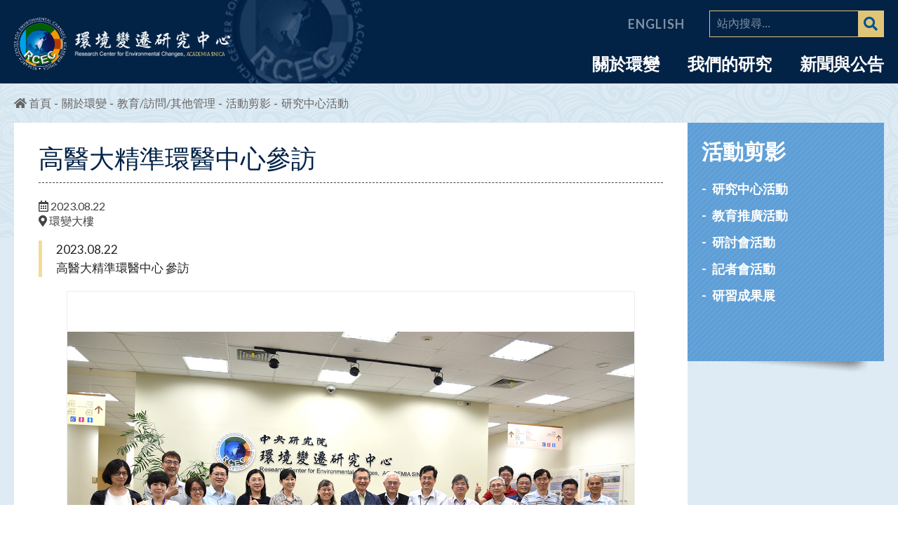

--- FILE ---
content_type: text/html; charset=utf-8
request_url: https://rcec.sinica.edu.tw/index.php?action=activity&id=25
body_size: 28415
content:
<!DOCTYPE html>
<html lang="zh-Hant">

<head><meta charset="UTF-8" />
<meta http-equiv="X-UA-Compatible" content="IE=edge" />
<meta name="viewport" content="width=device-width,initial-scale=1,minimum-scale=1.0,maximum-scale=1.0,user-scalable=no" />
<meta name="format-detection" content="telephone=no" />
<meta name="keywords" content="" />
<meta name="description" content="" />
<meta name="author" content="馬路科技 | 台北 |  台南 | 網頁設計 | 網站設計 | 網頁製作" />
<meta name="copyright" content="台北 | 台南 | 馬路網頁設計公司 (C)1996-2019" />
<meta property="og:title" content="高醫大精準環醫中心參訪" />
<meta property="og:image" content="https://rcec.sinica.edu.tw/images/logo_hd.jpg" />
<meta property="og:description" content="中央研究院-環境變遷研究中心" />
<title>環境變遷研究中心</title>
<link href="images/favicon.ico" rel="shortcut icon" />
<link href="css/style.css" rel="stylesheet" />

<!-- Google tag (gtag.js) -->
<script async src="https://www.googletagmanager.com/gtag/js?id=G-SZCJ74362Z"></script>
<script>
    window.dataLayer = window.dataLayer || [];

    function gtag() {
        dataLayer.push(arguments);
    }
    gtag('js', new Date());

    gtag('config', 'G-SZCJ74362Z');
</script></head>

<body>
  <header><div class="header">
  <div class="container">
    <div class="waterMark"><img src="images/logo_hd.jpg" alt="" /></div>
    <div class="headerTop">
      <div class="logo">
        <a class="logoIcon" href="index.php" title="環境變遷研究中心">
          <div class="icon"><img src="images/logo_ft.png" alt="" /></div>
          <div class="text"><img src="images/head_text.png" alt="" /></div>
        </a>
        <a href="https://www.sinica.edu.tw/ch" target="_blank" rel="noopener noreferrer" class="outerLink" title="中央研究院"> ACADEMIA SINICA</a>
      </div>
      <div class="topRight">
        <ul class="lang">
          <li class=""><a href="index.php?action=activity&id=25">中文</a></li>
          <li class="show"><a href="index_en.php?action=activity&id=25">English</a></li>
        </ul>
        <form class="searchForm" action="https://www.google.com.tw/custom" method="get">
          <input type="hidden" name="domains" value="rcec.sinica.edu.tw">
          <input type="hidden" name="sitesearch" value="rcec.sinica.edu.tw">
          <input type="text" name="q" placeholder="站內搜尋..." />
          <button type="submit"><i class="fas fa-search"></i></button>
        </form>
      </div>
    </div>
    <div class="mainMenuPC"><a class="mbMenuBtn" href="javascript:;"><i class="fas fa-bars"></i><span>選單</span></a>
      <ul>
        <li><a class="menuTitle" href="javascript:;">關於環變</a>
          <div class="subMenuPC">
            <div>
              <div class="aboutSub">
                <div class="subItem">
                  <p class="subTitle">中心介紹</p>
                  <a href="https://rcec.sinica.edu.tw/upload/images/中心介紹.jpg" class="imgLimit" target="_blank" rel="noopener noreferrer"><img src="images/menu-img1.jpg" alt="" /></a>
                  <ul class="subMenu">
                                          <li><a href="?action=about&ntype=1&id=3">中心簡介</a></li>
                                          <li><a href="?action=about&ntype=1&id=2">主任的話</a></li>
                                          <li><a href="?action=about&ntype=1&id=20">中心組織</a></li>
                                          <li><a href="?action=about&ntype=1&id=4">學諮委員會</a></li>
                                          <li><a href="?action=about&ntype=1&id=5">業務推動委員會</a></li>
                                      </ul>
                </div>
                <div class="subItem">
                  <p class="subTitle">人員介紹</p>
                  <a href="https://rcec.sinica.edu.tw/upload/images/rcec_researcher_2020.jpg" class="imgLimit" target="_blank" rel="noopener noreferrer"><img src="images/menu-img2.jpg" alt="" /></a>
                  <ul class="subMenu">
                                          <li><a href="?action=memberList&cid=1">專任研究人員</a></li>
                                          <li><a href="?action=memberList&cid=2">研究技術人員</a></li>
                                          <li><a href="?action=memberList&cid=4">合聘、兼任及通信研究人員</a></li>
                                          <li><a href="?action=memberList&cid=8">國科會研究學者</a></li>
                                          <li><a href="?action=memberList&cid=3">博士後研究員</a></li>
                                        <li><a href="?action=adminStaff">行政人員</a></li>
                    <li><a href="?action=assistant">研究助理及技術人員</a></li>
                    <li><a href="?action=tigp">研究生</a></li>
                    <li><a href="?action=retire">退休人員</a></li>
                    <li><a href="?action=friends">環變之友</a></li>
                  </ul>
                </div>
                <div class="subItem">
                  <p class="subTitle">教育/訪問/其他管理</p>
                  <a href="https://rcec.sinica.edu.tw/upload/images/教育-訪問-其他.jpg" class="imgLimit" target="_blank"><img src="images/menu-img3.jpg" alt="" /></a>
                  <ul class="subMenu">
                    <li><a href="?action=activityList">活動剪影</a></li>
                    <!--<li><a href="?action=reservation">預約系統</a></li>-->
                                          <li><a href="?action=about&ntype=2&id=11">國際研究生學程</a></li>
                                          <li><a href="?action=about&ntype=2&id=12">暑期研習計劃</a></li>
                                          <li><a href="?action=about&ntype=2&id=30">暑期研習計劃成果</a></li>
                                          <li><a href="?action=about&ntype=2&id=13">學者短期訪問</a></li>
                                          <li><a href="?action=about&ntype=2&id=24">院區開放</a></li>
                                          <li><a href="?action=about&ntype=2&id=34">院內資源</a></li>
                                          <li><a href="?action=about&ntype=2&id=31">內部網站</a></li>
                                      </ul>
                </div>
                <div class="subItem">
                  <div class="desSec">
                    <p><img src="/upload/images/building1.png"><br />
<a href="index.php?action=about&ntype=1&id=19">中心位置</a></p>
                  </div>
                </div>
              </div>
            </div>
          </div>
        </li>
        <li><a class="menuTitle" href="javascript:;">我們的研究</a>
          <div class="subMenuPC">
            <div>
              <div class="aboutSub">
                <div class="subItem">
                  <p class="subTitle">專題中心</p>
                  <a href="https://rcec.sinica.edu.tw/upload/images/專題中心.jpg" class="imgLimit" target="_blank" rel="noopener noreferrer"><img src="images/menu-img5.jpg" alt="" /></a>
                  <ul class="subMenu">
                                          <li><a href="?action=researchGroup&cid=1">人為氣候變遷專題中心</a></li>
                                          <li><a href="?action=researchGroup&cid=2">空氣品質專題中心</a></li>
                                          <li><a href="?action=researchGroup&cid=3">海洋能專題中心</a></li>
                                          <li><a href="?action=researchGroup&cid=4">環境韌性與永續研究組</a></li>
                                      </ul>
                </div>
                <div class="subItem">
                  <p class="subTitle">研究計畫</p>
                  <a href="https://rcec.sinica.edu.tw/upload/images/研究計畫.jpg" class="imgLimit" target="_blank" rel="noopener noreferrer"><img src="images/menu-img6.jpg" alt="" /></a>
                  <ul class="subMenu">
                                          <li><a href="?action=about&ntype=3&id=32">國際合作</a></li>
                                        <li><a href="?action=inplan">院內計畫</a></li>
                    <li><a href="?action=outplan">院外計畫</a></li>
                    <!-- <li><a href="?action=paper">研究論文與技術報告</a></li> -->
                  </ul>
                </div>
                <div class="subItem">
                  <p class="subTitle">研究設施</p>
                  <a href="https://rcec.sinica.edu.tw/upload/images/研究設施.jpg" class="imgLimit" target="_blank" rel="noopener noreferrer"><img src="images/menu-img7.jpg" alt="" /></a>
                  <ul class="subMenu">
                                          <li><a href="?action=about&ntype=4&id=16">核心設施</a></li>
                                          <li><a href="?action=about&ntype=4&id=17">大型儀器</a></li>
                                          <li><a href="?action=about&ntype=4&id=18">研究測站</a></li>
                                      </ul>
                </div>
                <div class="subItem">
                  <div class="desSec">
                    <p><img src="/upload/images/base_stone_d.jpg"></p>
                  </div>
                </div>
              </div>
              <!-- ... -->
                            <!-- ... -->
            </div>
          </div>
        </li>
        <li class="noChild"><a class="menuTitle" href="?action=newsList">新聞與公告</a></li>
              </ul>
    </div>
  </div>
</div>  </header>
  <main>
    <div class="pageBg">
      <div class="container">
        <ul class="breadcrumb">
          <li><a href="index.php"><i class="fas fa-home"></i>首頁</a></li>
          <li>
            <p>關於環變</p>
          </li>
          <li>
            <p>教育/訪問/其他管理</p>
          </li>
          <li><a href="?action=activityList">活動剪影</a></li>
          <li><a href="javascript:;">研究中心活動</a></li>
        </ul>
        <div class="pageMainContainer">
          <div class="mainContent">
            <h4 class="contentTitle">高醫大精準環醫中心參訪</h4>
            <div class="contentData">
              <div class="infoGroup">
                <p class="info calendar"><span class="far fa-calendar-alt">
                  </span>2023.08.22</p>
                <p class="info"><span class="fas fa-map-marker-alt"> </span>環變大樓</p>
              </div>
              <div class="dl_des">
                <div class="unreset">
                  <p>2023.08.22<br />
高醫大精準環醫中心 參訪</p>
                </div>
              </div>
              <div class="activitySlider">
                <div class="bigSlider">
                                      <div>
                      <div class="imgBox">
                        <div class="imgLimit"><img src="upload/2023/08/20230825165545856.jpg" alt=""></div>
                      </div>
                      <div class="imgDes">
                        <p>大合照</p>
                      </div>
                    </div>
                                      <div>
                      <div class="imgBox">
                        <div class="imgLimit"><img src="upload/2023/08/20230825165545859.jpg" alt=""></div>
                      </div>
                      <div class="imgDes">
                        <p>陳主任致歡迎詞</p>
                      </div>
                    </div>
                                      <div>
                      <div class="imgBox">
                        <div class="imgLimit"><img src="upload/2023/08/20230825165545861.jpg" alt=""></div>
                      </div>
                      <div class="imgDes">
                        <p>雙方代表</p>
                      </div>
                    </div>
                                      <div>
                      <div class="imgBox">
                        <div class="imgLimit"><img src="upload/2023/08/20230825165545863.jpg" alt=""></div>
                      </div>
                      <div class="imgDes">
                        <p>精準環醫中心吳明蒼執行長</p>
                      </div>
                    </div>
                                      <div>
                      <div class="imgBox">
                        <div class="imgLimit"><img src="upload/2023/08/20230825165545865.jpg" alt=""></div>
                      </div>
                      <div class="imgDes">
                        <p>精準環醫中心參訪代表介紹</p>
                      </div>
                    </div>
                                      <div>
                      <div class="imgBox">
                        <div class="imgLimit"><img src="upload/2023/08/20230825165800785.jpg" alt=""></div>
                      </div>
                      <div class="imgDes">
                        <p>精準環醫中心參訪代表介紹</p>
                      </div>
                    </div>
                                      <div>
                      <div class="imgBox">
                        <div class="imgLimit"><img src="upload/2023/08/20230825165800788.jpg" alt=""></div>
                      </div>
                      <div class="imgDes">
                        <p>陳主任簡報</p>
                      </div>
                    </div>
                                      <div>
                      <div class="imgBox">
                        <div class="imgLimit"><img src="upload/2023/08/20230825165800791.jpg" alt=""></div>
                      </div>
                      <div class="imgDes">
                        <p>許晃雄執行長簡報</p>
                      </div>
                    </div>
                                      <div>
                      <div class="imgBox">
                        <div class="imgLimit"><img src="upload/2023/08/20230825165800793.jpg" alt=""></div>
                      </div>
                      <div class="imgDes">
                        <p>劉千義老師簡報</p>
                      </div>
                    </div>
                                      <div>
                      <div class="imgBox">
                        <div class="imgLimit"><img src="upload/2023/08/20230825165800795.jpg" alt=""></div>
                      </div>
                      <div class="imgDes">
                        <p>龍世俊副主任簡報</p>
                      </div>
                    </div>
                                      <div>
                      <div class="imgBox">
                        <div class="imgLimit"><img src="upload/2023/08/20230825165800797.jpg" alt=""></div>
                      </div>
                      <div class="imgDes">
                        <p>高醫大吳明蒼特聘教授簡報</p>
                      </div>
                    </div>
                                      <div>
                      <div class="imgBox">
                        <div class="imgLimit"><img src="upload/2023/08/20230825170030639.jpg" alt=""></div>
                      </div>
                      <div class="imgDes">
                        <p>陳思嘉教授簡報</p>
                      </div>
                    </div>
                                      <div>
                      <div class="imgBox">
                        <div class="imgLimit"><img src="upload/2023/08/20230825170030641.jpg" alt=""></div>
                      </div>
                      <div class="imgDes">
                        <p>精準環醫中心老師簡報</p>
                      </div>
                    </div>
                                      <div>
                      <div class="imgBox">
                        <div class="imgLimit"><img src="upload/2023/08/20230825170030644.jpg" alt=""></div>
                      </div>
                      <div class="imgDes">
                        <p>精準環醫中心簡報</p>
                      </div>
                    </div>
                                      <div>
                      <div class="imgBox">
                        <div class="imgLimit"><img src="upload/2023/08/20230825170030646.jpg" alt=""></div>
                      </div>
                      <div class="imgDes">
                        <p>致贈紀念品</p>
                      </div>
                    </div>
                                      <div>
                      <div class="imgBox">
                        <div class="imgLimit"><img src="upload/2023/08/20230825170030648.jpg" alt=""></div>
                      </div>
                      <div class="imgDes">
                        <p>贈禮合照</p>
                      </div>
                    </div>
                                      <div>
                      <div class="imgBox">
                        <div class="imgLimit"><img src="upload/2023/08/20230825170030650.jpg" alt=""></div>
                      </div>
                      <div class="imgDes">
                        <p>大合照</p>
                      </div>
                    </div>
                                  </div>
                <div class="navSlider">
                                      <div class="imgBox">
                      <div class="imgLimit"><img src="upload/2023/08/20230825165545856.jpg" alt=""></div>
                    </div>
                                      <div class="imgBox">
                      <div class="imgLimit"><img src="upload/2023/08/20230825165545859.jpg" alt=""></div>
                    </div>
                                      <div class="imgBox">
                      <div class="imgLimit"><img src="upload/2023/08/20230825165545861.jpg" alt=""></div>
                    </div>
                                      <div class="imgBox">
                      <div class="imgLimit"><img src="upload/2023/08/20230825165545863.jpg" alt=""></div>
                    </div>
                                      <div class="imgBox">
                      <div class="imgLimit"><img src="upload/2023/08/20230825165545865.jpg" alt=""></div>
                    </div>
                                      <div class="imgBox">
                      <div class="imgLimit"><img src="upload/2023/08/20230825165800785.jpg" alt=""></div>
                    </div>
                                      <div class="imgBox">
                      <div class="imgLimit"><img src="upload/2023/08/20230825165800788.jpg" alt=""></div>
                    </div>
                                      <div class="imgBox">
                      <div class="imgLimit"><img src="upload/2023/08/20230825165800791.jpg" alt=""></div>
                    </div>
                                      <div class="imgBox">
                      <div class="imgLimit"><img src="upload/2023/08/20230825165800793.jpg" alt=""></div>
                    </div>
                                      <div class="imgBox">
                      <div class="imgLimit"><img src="upload/2023/08/20230825165800795.jpg" alt=""></div>
                    </div>
                                      <div class="imgBox">
                      <div class="imgLimit"><img src="upload/2023/08/20230825165800797.jpg" alt=""></div>
                    </div>
                                      <div class="imgBox">
                      <div class="imgLimit"><img src="upload/2023/08/20230825170030639.jpg" alt=""></div>
                    </div>
                                      <div class="imgBox">
                      <div class="imgLimit"><img src="upload/2023/08/20230825170030641.jpg" alt=""></div>
                    </div>
                                      <div class="imgBox">
                      <div class="imgLimit"><img src="upload/2023/08/20230825170030644.jpg" alt=""></div>
                    </div>
                                      <div class="imgBox">
                      <div class="imgLimit"><img src="upload/2023/08/20230825170030646.jpg" alt=""></div>
                    </div>
                                      <div class="imgBox">
                      <div class="imgLimit"><img src="upload/2023/08/20230825170030648.jpg" alt=""></div>
                    </div>
                                      <div class="imgBox">
                      <div class="imgLimit"><img src="upload/2023/08/20230825170030650.jpg" alt=""></div>
                    </div>
                                  </div>
              </div>
            </div>
          </div>
          <aside>
            <div class="asideTitle">
              <h3>活動剪影</h3>
            </div><a class="mbBtn" href="javascript:;"><i
                class="fas fa-cog"></i>其他項目</a>
            <div class="asideMenu">
              <ul>
                                  <li><a href="?action=activityList&cid=1">研究中心活動</a></li>
                                  <li><a href="?action=activityList&cid=6">教育推廣活動</a></li>
                                  <li><a href="?action=activityList&cid=2">研討會活動</a></li>
                                  <li><a href="?action=activityList&cid=5">記者會活動</a></li>
                                  <li><a href="?action=activityList&cid=3">研習成果展</a></li>
                              </ul>
            </div>
          </aside>
        </div>
      </div>
    </div>
  </main>
<!-- SCRIPT start-->
<script src="js/jquery-2.2.0.min.js"></script>
<script src="js/main.js"></script>
<!-- SCRIPT end-->
<footer>
  <div class="ft_top">
    <div class="container">
      <div class="ft_left">
        <div class="ft_intro">
                      <a class="logo memberLoginBtn" href="javascript:;"><img src="images/logo_ft.png" alt="" /></a>
                    <div class="des">
            <div class="id_bn">
              <div class="imgLimit bnVdo">
                                  <video loop="" muted="" autoplay="false" webkit-playsinline="true" data-source="https://rcec.sinica.edu.tw/upload/2020/10/20201005102828456.mp4">
                    <source src="https://rcec.sinica.edu.tw/upload/2020/10/20201005102828456.mp4" type="video/mp4">
                  </video>
                              </div>
              <p></p>
            </div>
            <ul class="socialLink">
              <li><a class="sns-fb" href="https://www.facebook.com/ASrcec" target="_blank" rel="noopener noreferrer"><i class="fab fa-facebook-f"></i></a></li>
              <!-- <li><a href="#" target="_blank" rel="noopener noreferrer"><i class="fab fa-instagram"></i></a></li> -->
              <li><a class="sns-yt" href="https://www.youtube.com/channel/UCBR88FvQ9_bGYQvipMYShDg/playlists" target="_blank" rel="noopener noreferrer"><i class="fab fa-youtube"></i></a></li>
              <!-- <li><a href="#" target="_blank" rel="noopener noreferrer"><i class="fab fa-twitter"></i></a></li> -->
            </ul>
          </div>
        </div>
      </div>
      <ul class="ft_right">
        <li><a class="menuTitle" href="javascript:;">中心介紹</a>
          <ul>
                          <li><a href="?action=about&ntype=1&id=3">中心簡介</a></li>
                          <li><a href="?action=about&ntype=1&id=2">主任的話</a></li>
                          <li><a href="?action=about&ntype=1&id=20">中心組織</a></li>
                          <li><a href="?action=about&ntype=1&id=4">學諮委員會</a></li>
                          <li><a href="?action=about&ntype=1&id=5">業務推動委員會</a></li>
                      </ul>
        </li>
        <li><a class="menuTitle" href="javascript:;">專題中心</a>
          <ul>
                          <li><a href="?action=researchGroup&cid=1">人為氣候變遷專題中心</a></li>
                          <li><a href="?action=researchGroup&cid=2">空氣品質專題中心</a></li>
                          <li><a href="?action=researchGroup&cid=3">海洋能專題中心</a></li>
                          <li><a href="?action=researchGroup&cid=4">環境韌性與永續研究組</a></li>
                      </ul>
        </li>
        <li><a class="menuTitle" href="javascript:;">人員介紹</a>
          <ul>
                          <li><a href="?action=memberList&cid=1">專任研究人員</a></li>
                          <li><a href="?action=memberList&cid=2">研究技術人員</a></li>
                          <li><a href="?action=memberList&cid=4">合聘、兼任及通信研究人員</a></li>
                          <li><a href="?action=memberList&cid=8">國科會研究學者</a></li>
                          <li><a href="?action=memberList&cid=3">博士後研究員</a></li>
                        <li><a href="?action=adminStaff">行政人員</a></li>
            <li><a href="?action=assistant">研究助理及技術人員</a></li>
            <li><a href="?action=tigp">研究生</a></li>
            <li><a href="?action=retire">退休人員</a></li>
            <li><a href="?action=friends">環變之友</a></li>
          </ul>
        </li>
              </ul>
    </div>
  </div>
  <div class="ft_bottom">
    <div class="container">
      <ul class="ft_info">
        <li>
          <p>聯絡: rcecservice@<img src="images/rcec-mail.jpg" alt="" style="vertical-align: bottom;"></p>
        </li>
        <!--<li>
          <p>電話: 886-2-2787-5900</p>
        </li>-->
        <li>
          <p>傳真: 886-2-2783-3584</p>
        </li>
      </ul>
      <div class="copyright">
        <p class="right">Copyright © 2020 環境變遷研究中心</p>
        <p class="designed">Designed by iware<a href="https://www.iware.com.tw/" target="_blank" rel="noopener noreferrer" title="網頁設計公司:馬亞科技"><b>網頁設計</b></a> & RCEC<b>網頁設計小組</b></p>
      </div>
    </div>
  </div>
</footer>
<div class="signFormContainer">
  <form class="signForm" onsubmit="return checkForm(this);" method="post" action="">
    <div class="formHead">
      <div class="content">
        <div class="icon"><i class="fas fa-user"></i></div>
        <p>研究人員登入</p>
      </div><a class="closeBtn" href="javascript:;"><i class="fas fa-times"></i></a>
    </div>
    <div class="formContent">
      <div class="field">
        <label>帳號</label>
        <input type="hidden" name="token" value="476d91587687ac944d119704eae747b0" />
        <input type="hidden" name="member_login" value="member_login" />
        <input type="text" name="account" />
      </div>
      <div class="field">
        <label>密碼</label>
        <input type="password" name="password" />
      </div>
      <div class="btnRow">
        <button type="submit">登入</button>
      </div>
    </div>
  </form>
</div>
<script>
  function checkForm(frm) {
    var check = '';
    account = $("input[name=account]").val();
    password = $("input[name=password]").val();
    $.ajax({
      async: false,
      method: "post",
      url: "ajax/checkmember.php",
      data: "account=" + account + "&password=" + password,
      success: function(re) {
        // alert(re);
        if (re == '1') {
          check += '帳號或密碼錯誤';
        }
      }
    });
    if (check) {
      alert(check);
      return false;
    } else {
      return true;
    }
  }
</script></body>
<!-- SCRIPT start-->
<link rel="stylesheet" href="lib/slick/slick.css">
<link rel="stylesheet" href="lib/slick/slick-theme.css">
<script src="lib/slick/slick.min.js"></script>
<script>
  $('.activitySlider .bigSlider').slick({
    slidesToShow: 1,
    slidesToScroll: 1,
    arrows: false,
    fade: true,
    asNavFor: '.activitySlider .navSlider'
  });
  $('.activitySlider .navSlider').slick({
    slidesToShow: 5,
    slidesToScroll: 5,
    asNavFor: '.activitySlider .bigSlider',
    dots: false,
    arrows: true,
    centerMode: true,
    focusOnSelect: true,
    centerPadding: '0px',
    responsive: [
      {
        breakpoint: 768,
        settings: {
          slidesToShow: 3,
          slidesToScroll: 3,
        }
      },
    ]
  });
</script>
<!-- SCRIPT end-->

</html>

--- FILE ---
content_type: text/css
request_url: https://rcec.sinica.edu.tw/css/style.css
body_size: 103166
content:
@charset "UTF-8";
@import url("https://fonts.googleapis.com/css?family=Lato:300,400,700,900|Oswald:300,400,600,700&display=swap");
@import url(FontAwesomeAll.min.css);
/* -------------- reset --------------*/
/* http://meyerweb.com/eric/tools/css/reset/ 
   v2.0 | 20110126
   License: none (public domain)
*/
html, body, div, span, applet, object, iframe,
h1, h2, h3, h4, h5, h6, p, blockquote, pre,
a, abbr, acronym, address, big, cite, code,
del, dfn, em, img, ins, kbd, q, s, samp,
small, strike, strong, sub, sup, tt, var,
b, u, i, center,
dl, dt, dd, ol, ul, li,
fieldset, form, label, legend,
table, caption, tbody, tfoot, thead, tr, th, td,
article, aside, canvas, details, embed,
figure, figcaption, footer, header, hgroup,
menu, nav, output, ruby, section, summary,
time, mark, audio, video {
  margin: 0;
  padding: 0;
  border: 0;
  font-size: 100%;
  font: inherit;
  vertical-align: baseline; }

/* HTML5 display-role reset for older browsers */
article, aside, details, figcaption, figure,
footer, header, hgroup, menu, nav, section {
  display: block; }

body {
  line-height: 1; }

ol, ul {
  list-style: none; }

blockquote, q {
  quotes: none; }

blockquote:before, blockquote:after,
q:before, q:after {
  content: '';
  content: none; }

table {
  border-collapse: collapse;
  border-spacing: 0; }

.clearfix {
  zoom: 1; }
  .clearfix:before, .clearfix:after {
    content: '';
    display: block; }
  .clearfix:after {
    clear: both; }

.header .aboutSub .imgLimit img, .header .memberSub .imgLimit img, .id_bn .imgLimit img, .id_article .imgLimit img, .pg_activityItem .imgBox .imgLimit img, .activitySlider .imgBox .imgLimit img, .pg_member .imgLimit img, .dl_memBottom .memInfo .imgLimit img, .pg_frontEdit .editSec .imgLimit img, .pg_research .groupImg .imgLimit img, .pg_researchList .researchItem .imgLimit img, .pg_reservation .bookedInfo .imgBox .imgLimit img {
  display: block;
  max-width: 100%;
  max-height: 100%;
  margin: auto;
  position: absolute;
  top: 0;
  right: 0;
  left: 0;
  bottom: 0; }

.pagination .page span, .header .searchForm button i, .socialLink a i, .signFormContainer .signForm, .signFormContainer .formHead .content i, .id_bn .id_bnText, .pg_recruitTable .toggleIcon span, .popBookedForm .formContent, .popRetuenForm .formContent {
  position: absolute;
  top: 50%;
  left: 50%;
  transform: translateX(-50%) translateY(-50%); }

.id_article .articleItem .title, .pg_newsList .contentSec .title {
  display: inline-block;
  overflow: hidden;
  text-overflow: ellipsis;
  max-width: 100%;
  white-space: nowrap;
  padding-bottom: 3px; }

/* -------------- layout --------------*/
/* 修正粗體 ASCII (碧筵綰) */
@font-face {
  font-family: 'fix Microsoft JhengHei';
  font-style: normal;
  font-weight: bold;
  unicode-range: U+7db0, U+78A7, U+7B75;
  src: url("../fonts/msgothic.otf"); }
* {
  box-sizing: border-box; }

body {
  font-family: 'Lato', 'Arial', 'LiHei Pro', 'fix Microsoft JhengHei', 'Microsoft JhengHei','新細明體', sans-serif; }

.oswald {
  font-family: 'Oswald', 'Lato', 'Arial', 'LiHei Pro', 'fix Microsoft JhengHei', 'Microsoft JhengHei','新細明體', sans-serif; }

.unreset {
  line-height: initial; }
  .unreset a {
    text-decoration: underline; }
  .unreset img {
    max-width: 100% !important; }
  .unreset ul {
    list-style-type: none !important;
    margin-left: 20px !important; }
    .unreset ul li {
      position: relative; }
      .unreset ul li:before {
        position: absolute;
        top: 0;
        left: -18px;
        content: '\f0da';
        color: #005290;
        font-family: 'Font Awesome 5 Free';
        font-weight: bold; }

.container {
  max-width: calc(1400px + 40px);
  margin-left: auto;
  margin-right: auto;
  width: 100%;
  padding-left: 20px;
  padding-right: 20px; }

.infoGroup {
  /* display: flex;
  align-items: stretch;
  justify-content: flex-start;
  flex-wrap: wrap; */ }
  .infoGroup.index {
    display: flex;
    align-items: stretch;
    justify-content: flex-start;
    flex-wrap: wrap;
    flex-direction: column; }
  .infoGroup .info {
    display: flex;
    align-items: stretch;
    justify-content: flex-start;
    flex-wrap: wrap;
    margin-top: 5px;
    margin-bottom: 5px;
    color: #444; }
    .infoGroup .info:not(:last-child) {
      margin-right: 20px; }
    .infoGroup .info.calendar span {
      font-weight: normal; }
    .infoGroup .info.pubDate {
      justify-content: flex-end;
      width: 100%; }
    .infoGroup .info span {
      font-weight: bold;
      padding-right: 3px; }

/* -------------- layout RWD --------------*/
@media (max-width: 640px) {
  .container {
    padding-left: 20px;
    padding-right: 20px; } }
/* -------------- pageLayout --------------*/
.pageBg {
  background: #deebf4;
  position: relative;
  overflow: hidden; }
  .pageBg:before {
    position: absolute;
    top: 0;
    left: 0;
    width: 100%;
    height: 380px;
    content: '';
    display: block;
    background: url(../images/dec_cloud_b.png) no-repeat;
    background-size: cover; }
  .pageBg:after {
    position: absolute;
    bottom: 0;
    left: 0;
    width: 100%;
    height: 220px;
    content: '';
    display: block;
    background: url(../images/dec_cloud_w.png) no-repeat; }
  .pageBg > .container {
    position: relative;
    z-index: 1; }

.breadcrumb {
  display: flex;
  align-items: stretch;
  justify-content: flex-start;
  flex-wrap: wrap;
  padding-top: 20px;
  padding-bottom: 20px; }
  .breadcrumb li:not(:last-child) {
    margin-right: 15px;
    position: relative; }
    .breadcrumb li:not(:last-child):after {
      position: absolute;
      top: 0;
      right: -10px;
      content: '-';
      display: block;
      color: #444; }
  .breadcrumb a, .breadcrumb p {
    color: #666; }
    .breadcrumb a:hover {
      color: #c99c1d; }
  .breadcrumb i {
    padding-right: 3px; }

.pageMainContainer {
  display: flex;
  align-items: flex-start;
  justify-content: flex-start;
  flex-wrap: wrap;
  padding-bottom: 70px; }
  .pageMainContainer .mainContent {
    max-width: calc(100% - 330px);
    width: 100%;
    background: #fff;
    padding: 45px;
    padding-top: 35px;
    position: relative; }
    .pageMainContainer .mainContent.wide {
      max-width: 100%; }
    .pageMainContainer .mainContent:after {
      position: absolute;
      bottom: 0;
      left: 0;
      width: 100%;
      height: 0;
      content: '';
      display: block;
      background: url(../images/sh_content.png) no-repeat;
      background-size: contain;
      transform: translateY(100%);
      padding-bottom: 4%; }
  .pageMainContainer aside {
    max-width: 330px;
    width: 100%;
    background: url(../images/rp_aside.jpg);
    position: relative;
    min-height: 430px; }
    .pageMainContainer aside:before {
      position: absolute;
      bottom: 0;
      left: 0;
      width: 100%;
      height: 20px;
      content: '';
      display: block;
      background: url(../images/sh_aside.png) no-repeat;
      transform: translateY(100%);
      background-size: contain; }
  .pageMainContainer .asideTitle {
    color: #fff;
    padding: 30px;
    padding-left: 25px;
    padding-bottom: 25px; }
    .pageMainContainer .asideTitle h3 {
      font-size: 2.25rem;
      font-weight: bold; }
    .pageMainContainer .asideTitle p {
      font-size: 1rem;
      font-family: 'Oswald', 'Lato', 'Arial', 'LiHei Pro', 'fix Microsoft JhengHei', 'Microsoft JhengHei','新細明體', sans-serif;
      font-weight: lighter;
      line-height: 1rem;
      margin-top: 8px; }
  .pageMainContainer .asideMenu {
    padding-bottom: 20px; }
    .pageMainContainer .asideMenu li {
      margin-right: 30px;
      padding: 10px 20px 10px 40px;
      padding-right: 0; }
      .pageMainContainer .asideMenu li.active > ul {
        display: block; }
        .pageMainContainer .asideMenu li.active.hasChild:before{
          transform: rotate(180deg); }
      .pageMainContainer .asideMenu li a {
        color: #fff;
        display: block;
        font-size: 1.25rem;
        font-weight: bold;
        position: relative;
        line-height: 1.5rem; }
        .pageMainContainer .asideMenu li a:before {
          position: absolute;
          top: 0;
          left: -15px;
          content: '-';
          display: block;
          color: #fff; }
        .pageMainContainer .asideMenu li a:hover {
          color: #e0c578; }
    .pageMainContainer .asideMenu .hasChild {
      cursor: pointer;
      position: relative; }
      .pageMainContainer .asideMenu .hasChild:before {
        position: absolute;
        top: 10px;
        right: 8px;
        content: '\f0d7';
        font-family: 'Font Awesome 5 Free';
        font-weight: bold;
        color: #fff; }
    .pageMainContainer .asideMenu .subMenu {
      border-left: 2px solid #ccc;
      display: none;
      margin-top: 5px;
      padding-bottom: 10px; }
      .pageMainContainer .asideMenu .subMenu li {
        padding: 10px 10px 0; }
        .pageMainContainer .asideMenu .subMenu li.active a {
          color: #e0c578; }
      .pageMainContainer .asideMenu .subMenu a {
        font-size: 1.1875rem;
        line-height: 1.1875rem; }
        .pageMainContainer .asideMenu .subMenu a:before {
          display: none; }
        .pageMainContainer .asideMenu .subMenu a span {
          color: rgba(255, 255, 255, 0.62);
          display: block;
          font-size: 1.0625rem;
          font-weight: lighter;
          line-height: 1.0625rem;
          margin-top: 3px; }
  .pageMainContainer .mbBtn {
    background: #022246;
    display: none;
    padding: 10px;
    text-align: center;
    color: #fff; }
    .pageMainContainer .mbBtn i {
      padding-right: 5px; }
  .pageMainContainer .contentTitle {
    color: #022246;
    font-size: 2.25rem;
    font-weight: lighter;
    padding-bottom: 15px;
    border-bottom: 1px dashed #444;
    line-height: 2.5rem; }
    .pageMainContainer .contentTitle sup{ 
      vertical-align: super;
      font-size: smaller; }
  .pageMainContainer .contentData {
    padding-top: 20px; }
    .pageMainContainer .contentData .unreset p {
      color: #222;
      font-size: 1.0625rem;
      line-height: 1.625rem; }

.pagination {
  display: flex;
  align-items: stretch;
  justify-content: center;
  flex-wrap: wrap;
  margin-top: 40px; }
  .pagination .page {
    display: flex;
    align-items: center;
    justify-content: flex-start;
    flex-wrap: wrap; }
    .pagination .page li.active a {
      background: #c99c1d; }
    .pagination .page li.active span {
      color: #fff; }
    .pagination .page li:hover a {
      background: #ddd; }
    .pagination .page li:nth-child(n+2) {
      margin-left: 10px; }
    .pagination .page a {
      width: 30px;
      height: 30px;
      display: block;
      position: relative; }
    .pagination .page span {
      color: #444;
      font-size: 1rem;
      font-family: 'Oswald', 'Font Awesome 5 Free', 'Lato', 'Arial', 'LiHei Pro', 'fix Microsoft JhengHei', 'Microsoft JhengHei','新細明體', sans-serif; }
  .pagination .pageSelect {
    border: 1px solid #ddd;
    border-radius: 5px;
    margin-left: 20px; }
    .pagination .pageSelect select {
      font-size: 1rem;
      font-family: 'Oswald', 'Lato', 'Arial', 'LiHei Pro', 'fix Microsoft JhengHei', 'Microsoft JhengHei','新細明體', sans-serif;
      color: #444;
      min-width: 70px;
      padding-top: 7px;
      padding-bottom: 7px; }

.backToLastPage {
  text-align: center; }
  .backToLastPage a {
    background: #c99c1d;
    color: #fff;
    font-size: 1.0625rem;
    line-height: 1.25rem;
    display: inline-block;
    padding: 8px 25px; }
    .backToLastPage a:hover {
      background: #c84613; }

/* -------------- pageLayout RWD --------------*/
@media (max-width: calc(1280px + 40px)) {
  .pageBg:before {
    height: 220px; }

  .pageMainContainer {
    padding-bottom: 50px; }
    .pageMainContainer .mainContent {
      max-width: calc(100% - 280px);
      padding: 35px;
      padding-top: 30px; }
    .pageMainContainer aside {
      max-width: 280px;
      min-height: 340px; }
    .pageMainContainer .asideMenu li {
      padding: 7px;
      padding-left: 35px;
      padding-right: 20px;
      margin-right: 20px; }
      .pageMainContainer .asideMenu li a {
        font-size: 1.125rem;
        line-height: 1.5rem; }
    .pageMainContainer .asideMenu .subMenu li {
      margin-right: 0; }
    .pageMainContainer .asideTitle {
      padding: 20px;
      padding-top: 25px; }
      .pageMainContainer .asideTitle h3 {
        font-size: 1.875rem; }
      .pageMainContainer .asideTitle p {
        font-size: 0.875rem; } }
@media (max-width: 1024px) {
  .pageMainContainer {
    flex-direction: column-reverse; }
    .pageMainContainer .mainContent, .pageMainContainer aside {
      max-width: 100%; }
    .pageMainContainer .mainContent {
      padding: 25px 20px; }
    .pageMainContainer aside {
      min-height: auto; }
      .pageMainContainer aside:before {
        display: none; }
    .pageMainContainer .asideMenu {
      display: none; }
      .pageMainContainer .asideMenu ul {
        display: flex;
        align-items: stretch;
        justify-content: flex-start;
        flex-wrap: wrap;
        padding-bottom: 15px; }
        .pageMainContainer .asideMenu ul > li {
          max-width: calc(100% / 3);
          width: 100%;
          margin-right: 0; }
    .pageMainContainer .asideTitle {
      padding-top: 15px;
      padding-bottom: 10px; }
    .pageMainContainer .mbBtn {
      display: block; }
    .pageMainContainer .contentTitle {
      font-size: 1.875rem;
      line-height: 2.25rem;
      padding-bottom: 10px; } }
@media (max-width: 768px) {
  .pageMainContainer .asideMenu ul > li {
    max-width: 50%; }
  .pageMainContainer .asideTitle {
    padding-top: 15px;
    padding-bottom: 10px; }
    .pageMainContainer .asideTitle h3 {
      font-size: 1.625rem; }
  .pageMainContainer .contentTitle {
    font-size: 1.625rem;
    font-weight: normal;
    line-height: 1.875rem; } }
@media (max-width: 640px) {
  .pageMainContainer .asideMenu ul > li {
    max-width: 100%; }
  .pageMainContainer .asideMenu .subMenu {
    padding-bottom: 5px; }

  .breadcrumb {
    padding-top: 10px;
    padding-bottom: 10px; }
    .breadcrumb a {
      font-size: 0.875rem;
      line-height: 1.25rem; }

  .pagination {
    flex-direction: column;
    align-items: center;
    margin-top: 30px; }
    .pagination .page li:nth-child(n+2) {
      margin-left: 5px; }
    .pagination .pageSelect {
      margin-left: 0;
      margin-top: 15px; } }
/* -------------- common --------------*/
a {
  text-decoration: none; }

button, input[type="reset"], input[type="submit"] {
  cursor: pointer; }

input[type="reset"], input[type="submit"], input[type="text"], input[type="email"], input[type="tel"], textarea, select, input[type="date"], input[type="time"], input[type="number"], input[type="password"], input[type="url"], button {
  border-radius: 0;
  -webkit-appearance: none;
  -moz-appearance: none;
  -o-appearance: none;
  appearance: none;
  font-family: 'Open Sans', Arial, 'LiHei Pro', 'fix Microsoft JhengHei', 'Microsoft JhengHei','新細明體', sans-serif;
  box-shadow: none;
  border: none;
  outline: none; }

select::-ms-expand {
  display: none; }

.hide {
  display: none !important; }

.videoContainer {
  position: relative;
  padding-bottom: 56.25%;
  height: 0;
  overflow: hidden; }
  .videoContainer iframe, .videoContainer object, .videoContainer embed {
    width: 100%;
    height: 100%;
    position: absolute;
    top: 0;
    left: 0; }

.selectStyle {
  background: #fff;
  position: relative; }
  .selectStyle:before {
    position: absolute;
    top: 50%;
    right: 10px;
    content: '\f0d7';
    display: block;
    font-family: 'Font Awesome 5 Free';
    font-weight: bold;
    color: #444;
    transform: translateY(-50%); }
  .selectStyle select {
    background: transparent;
    padding: 10px;
    padding-right: 25px;
    position: relative;
    width: 100%;
    z-index: 1; }

/* -------------- common RWD --------------*/
/* -------------- header --------------*/
@media (min-width: 768px) {
  .header .mainMenuPC > ul > li:not(.noChild):hover .subMenuPC {
    display: block; } }
@keyframes headerFixed {
  from {
    transform: translateY(-100%); }
  to {
    transform: translateY(0); } }
.header {
  max-width: 100%;
  width: 100%;
  background: #022246; }
  .header.fixed {
    position: fixed;
    top: 0;
    left: 0;
    z-index: 2;
    animation-name: headerFixed;
    animation-duration: .7s; }
  .header .container {
    padding-top: 20px;
    position: relative; }
  .header .headerTop {
    display: flex;
    align-items: flex-start;
    justify-content: space-between;
    flex-wrap: wrap;
    position: relative; }
  .header .waterMark {
    position: absolute;
    top: -85px;
    left: 435px;
    height: 214px;
    overflow: hidden; }
    .header .waterMark img {
      display: block;
      width: 100%; }
  .header .logo {
    max-width: 435px;
    width: 100%;
    position: relative;
    z-index: 1; }
    .header .logoIcon{ 
      display: flex;
      align-items: center;
      justify-content: flex-start;
      flex-wrap: wrap; }
    .header .logo .icon {
      max-width: 85px;
      width: 100%;
      margin-right: 10px; }
    .header .logo .text {
      max-width: 340px;
      width: 100%; }
    .header .logo img {
      display: block;
      width: 100%; }
    .header .logo .outerLink{ 
      position: absolute;
      font-size: 12px;
      color: #e0c578;
      bottom: 16px;
      right: -4px; }
      .header .logo .outerLink:hover{ 
        color: #fff; }
  .header .topRight {
    display: flex;
    align-items: center;
    justify-content: flex-end;
    flex-wrap: wrap;
    max-width: calc(100% - 435px);
    width: 100%;
    position: relative;
    z-index: 2; }
  .header .lang {
    margin-right: 35px; }
    .header .lang li.show a {
      display: block; }
    .header .lang a {
      color: #fff;
      display: none;
      font-size: 1.125rem;
      font-weight: bold;
      line-height: 1.125rem;
      opacity: .5;
      text-transform: uppercase;
      letter-spacing: 1px; }
      .header .lang a:hover {
        opacity: 1; }
  .header .searchForm {
    display: flex;
    align-items: stretch;
    justify-content: flex-start;
    flex-wrap: wrap;
    border: 1px solid #e0c578; }
    .header .searchForm ::-webkit-input-placeholder {
      color: rgba(255, 255, 255, 0.5);
      font-size: initial; }
    .header .searchForm :-ms-input-placeholder {
      color: rgba(255, 255, 255, 0.5);
      font-size: initial; }
    .header .searchForm ::-moz-placeholder {
      color: rgba(255, 255, 255, 0.5);
      font-size: initial;
      opacity: 1; }
    .header .searchForm :-moz-placeholder {
      color: rgba(255, 255, 255, 0.5);
      font-size: initial;
      opacity: 1; }
    .header .searchForm input {
      background: transparent;
      color: #fff;
      font-size: 1rem;
      line-height: 1rem;
      padding: 6px 10px; }
    .header .searchForm button {
      width: 36px;
      height: 36px;
      background: #e0c578;
      margin: 0;
      padding: 0;
      position: relative; }
      .header .searchForm button:hover i {
        color: #c84613; }
      .header .searchForm button i {
        font-size: 1.25rem;
        color: #005290; }
  .header .mainMenuPC {
    position: relative;
    z-index: 2; }
    .header .mainMenuPC .mbMenuBtn {
      display: flex;
      align-items: center;
      justify-content: center;
      flex-wrap: wrap;
      background: #5b9bd5;
      color: #fff;
      display: none;
      padding: 10px; }
      .header .mainMenuPC .mbMenuBtn i {
        padding-right: 8px; }
    .header .mainMenuPC > ul {
      display: flex;
      align-items: stretch;
      justify-content: flex-end;
      flex-wrap: wrap;
      position: relative;
      margin-top: -20px; }
      .header .mainMenuPC > ul > li {
        padding-bottom: 20px; }
        .header .mainMenuPC > ul > li:nth-child(n+2) {
          margin-left: 40px; }
      .header .mainMenuPC > ul .menuTitle {
        color: #fff;
        display: inline-block;
        font-size: 1.5rem;
        font-weight: bold;
        font-family: 'Arial', 'LiHei Pro', 'fix Microsoft JhengHei', 'Microsoft JhengHei','新細明體', sans-serif;
        line-height: 1.5rem; }
        .header .mainMenuPC > ul .menuTitle:hover {
          color: #e0c578; }
  .header .subMenuPC {
    position: absolute;
    top: 43px;
    left: -20px;
    background: #005290;
    display: none;
    padding: 35px 20px;
    width: calc(100% + 40px);
    z-index: 1; }
    .header .subMenuPC > div {
      margin-left: -10px;
      margin-right: -10px; }
    .header .subMenuPC .subItem {
      padding-left: 10px;
      padding-right: 10px; }
    .header .subMenuPC .subTitle {
      border-bottom: 2px solid #fff;
      color: #fff;
      font-size: 1.625rem;
      font-weight: bold;
      padding-bottom: 9px;
      margin-bottom: 15px; }
    .header .subMenuPC .subMenu { 
      max-height: calc(100vh - 130px - 240px);
      overflow-y: auto; }
    .header .subMenuPC a {
      color: #fff;
      display: inline-block;
      font-size: 1.25rem;
      line-height: 1.625rem;
      padding-left: 15px;
      position: relative;
      margin-bottom: 8px; }
      .header .subMenuPC ul a:before {
        position: absolute;
        top: 0;
        left: 0;
        content: '\f0da';
        display: block;
        color: #fff;
        font-family: 'Font Awesome 5 Free';
        font-size: 1.25rem;
        font-weight: bold; }
      .header .subMenuPC a:hover {
        color: #e0c578; }
    .header  ::-webkit-scrollbar {
      width: 10px;
    }

    /* Track */
    .header  ::-webkit-scrollbar-track {
      background: #fff;
      border-radius: 10px;
    }
     
    /* Handle */
    .header  ::-webkit-scrollbar-thumb {
      background: #022246; 
      border-radius: 10px;
    }

    /* Handle on hover */
    .header  ::-webkit-scrollbar-thumb:hover {
      background: #000; 
    }
  .header .aboutSub {
    display: flex;
    align-items: stretch;
    justify-content: flex-start;
    flex-wrap: wrap; }
    .header .aboutSub .subItem {
      max-width: calc(100% / 4);
      width: 100%; }
    .header .aboutSub .desSec {
      border: 1px solid rgba(255, 255, 255, 0.7);
      padding: 15px; }
      .header .aboutSub .desSec p {
        color: #fff;
        font-size: 1.125rem;
        line-height: 1.5rem; }
    .header .aboutSub .imgLimit {
      width: 100%;
      height: 0;
      padding-bottom: 30.23%;
      margin-bottom: 15px;
      position: relative; }
    .header .aboutSub .linkGroup {
      display: flex;
      align-items: stretch;
      justify-content: flex-start;
      flex-wrap: wrap; }
      .header .aboutSub .linkGroup ul {
        max-width: 50%;
        width: 100%;
        padding-right: 10px; }
  .header .memberSub {
    display: flex;
    align-items: stretch;
    justify-content: flex-start;
    flex-wrap: wrap; }
    .header .memberSub .subTitle {
      width: 100%; }
    .header .memberSub .imgBox {
      max-width: 76.5%;
      width: 100%; }
      .header .memberSub .imgBox img {
        width: 100%; }
    .header .memberSub .imgLimit {
      width: 100%;
      height: 0;
      padding-bottom: 62.4271%;
      position: relative; }
    .header .memberSub ul {
      max-width: 23.5%;
      width: 100%;
      padding-left: 25px; }

/* -------------- header RWD --------------*/
@media (max-width: calc(1280px + 40px)) {
  .header .container {
    padding-top: 15px; }
  .header .waterMark {
    left: 320px;
    top: -60px;
    max-width: 200px;
    height: 180px; }
  .header .logo {
    max-width: 320px;
    padding-top: 10px; }
    .header .logo .outerLink{ 
      transform: scale(0.55);
      right: -3px; }
    .header .logo .icon {
      max-width: 75px; }
    .header .logo .text {
      max-width: 230px; }
  .header .topRight {
    max-width: calc(100% - 320px); }
  .header .mainMenuPC > ul > li {
    padding-bottom: 15px; }
  .header .subMenuPC {
    top: 38px;
    padding: 20px; }
    .header .subMenuPC .subTitle {
      font-size: 1.375rem;
      line-height: 1.5rem;
      padding-bottom: 5px; }
    .header .subMenuPC a {
      font-size: 1.125rem;
      line-height: 1.375rem; } }
@media (max-width: 1024px) {
  .header .waterMark {
    left: 320px;
    top: -60px;
    max-width: 200px;
    height: 176px; }
  .header .lang {
    margin-right: 20px; }
    .header .lang li.show a {
      font-size: 1rem;
      line-height: 1rem; }
  .header .mainMenuPC > ul > li:not(.noChild):hover:before {
    border-width: 0 7.5px 10px 7.5px;
    transform: translateX(200%); }
  .header .mainMenuPC > ul .menuTitle {
    font-size: 1.25rem;
    line-height: 1.25rem; }
  .header .subMenuPC {
    top: 35px; } }
@media (max-width: 960px) {
  .header .container {
    padding-top: 20px; }
  .header .headerTop {
    align-items: center; }
  .header .logo {
    padding-top: 0; }
  .header .mainMenuPC {
    margin-left: -20px;
    margin-right: -20px;
    margin-top: 15px;
    background: #444;
    color: #fff;
    padding: 10px; }
    .header .mainMenuPC > ul {
      justify-content: center;
      margin-top: 0; }
      .header .mainMenuPC > ul > li {
        padding-bottom: 0; }
        .header .mainMenuPC > ul > li:not(.noChild):hover:before {
          bottom: -10px; }
  .header .subMenuPC {
    top: 29px;
    left: -10px;
    width: calc(100% + 20px); }
    .header .subMenuPC .subTitle {
      font-size: 1.25rem;
      line-height: 1.25rem; }
    .header .subMenuPC a {
      font-size: 1rem;
      line-height: 1.25rem;
      padding-left: 10px; }
      .header .subMenuPC a:before {
        font-size: 1rem; }
  .header .aboutSub .subItem {
    max-width: calc(100% / 3); }
    .header .aboutSub .subItem:last-child {
      max-width: 100%;
      margin-top: 10px; }
  .header .aboutSub .desSec {
    padding: 10px; }
    .header .aboutSub .desSec p {
      font-size: 1rem;
      line-height: 1.375rem; } }
@media (max-width: 768px) {
  .header .container {
    padding-top: 10px; }
  .header .headerTop {
    flex-direction: column-reverse; }
  .header .waterMark {
    display: none; }
  .header .logo {
    margin-left: auto;
    margin-right: auto;
    max-width: 400px; }
    .header .logo .outerLink{ 
      transform: scale(0.8);
      right: 0px;
      bottom: 17px; }
    .header .logo .icon {
      max-width: 85px; }
    .header .logo .text {
      max-width: 305px; }
  .header .topRight {
    justify-content: center;
    max-width: 100%;
    margin-bottom: 13px; }
  .header .mainMenuPC {
    background: transparent;
    padding: 0; }
    .header .mainMenuPC .mbMenuBtn {
      display: flex; }
    .header .mainMenuPC > ul {
      display: none;
      max-height: calc(100vh - 190px);
      overflow: auto; }
      .header .mainMenuPC > ul > li:nth-child(n+2) {
        margin-left: 0;
        border-top: 1px solid rgba(255, 255, 255, 0.5); }
      .header .mainMenuPC > ul > li:not(.noChild) .menuTitle.open:after {
        transform: translateY(-50%) rotate(180deg); }
      .header .mainMenuPC > ul > li:not(.noChild) .menuTitle:after {
        position: absolute;
        top: 50%;
        right: 20px;
        content: '\f0d7';
        display: block;
        color: #fff;
        font-family: 'Font Awesome 5 Free';
        font-weight: bold;
        font-size: 1.125rem;
        transform: translateY(-50%); }
      .header .mainMenuPC > ul .menuTitle {
        display: block;
        padding: 10px;
        padding-left: 20px;
        position: relative; }
  .header .subMenuPC {
    position: static;
    display: none;
    padding: 10px;
    padding-left: 30px;
    width: 100%; }
    .header .subMenuPC > div {
      margin: 0; }
    .header .subMenuPC .subItem {
      padding: 0; }
    .header .subMenuPC .subTitle {
      font-size: 1.125rem;
      line-height: 1.125rem;
      margin-bottom: 10px; }
    .header .subMenuPC a {
      margin-left: 10px; }
  .header .aboutSub, .header .memberSub {
    display: block; }
    .header .aboutSub .imgLimit, .header .memberSub .imgLimit {
      display: none; }
  .header .aboutSub .subItem {
    max-width: 100%; }
    .header .aboutSub .subItem:nth-child(n+2) {
      margin-top: 10px; }
  .header .memberSub ul {
    padding-left: 0;
    max-width: 100%; } }
@media (max-width: 640px) {
  .header .searchForm {
    justify-content: space-between;
    max-width: 200px; }
    .header .searchForm input {
      max-width: calc(100% - 40px); }
  .header .logo {
    max-width: 320px; }
    .header .logo .outerLink {
      transform: scale(0.55);
      right: -12px;
      bottom: 16px; }
    .header .logo .icon {
      max-width: 75px; }
    .header .logo .text {
      max-width: 235px; }
  .header .mainMenuPC > ul .menuTitle {
    font-size: 1.1875rem; } }
/* -------------- footer --------------*/
footer .ft_top {
  background: url(../images/bg_ft.jpg);
  background-size: cover;
  padding-top: 60px;
  padding-bottom: 40px; }
  footer .ft_top .container {
    display: flex;
    align-items: flex-start;
    justify-content: flex-start;
    flex-wrap: wrap; }
footer .ft_left {
  display: flex;
  align-items: flex-start;
  justify-content: flex-start;
  flex-wrap: wrap;
  max-width: 605px;
  width: 100%; }
footer .ft_intro {
  display: flex;
  align-items: flex-start;
  justify-content: flex-start;
  flex-wrap: wrap;
  width: 100%; }
  footer .ft_intro .logo {
    max-width: 135px;
    width: 100%;
    display: block; }
    footer .ft_intro .logo img {
      display: block;
      width: 100%; }
  footer .ft_intro .des {
    max-width: calc(100% - 135px);
    width: 100%;
    padding-left: 20px; }
    footer .ft_intro .des p {
      color: rgba(255, 255, 255, 0.8);
      font-size: 1rem;
      line-height: 1.375rem;
      margin-top: 5px; }
footer .ft_right {
  display: flex;
  align-items: stretch;
  justify-content: flex-end;
  flex-wrap: wrap;
  max-width: calc(100% - 605px);
  width: 100%;
  padding-left: 80px; }
  footer .ft_right > li {
    max-width: calc(100% / 3 - 20px);
    padding-left: 8px;
    padding-right: 8px;
    width: 100%; }
/*     footer .ft_right > li:last-child {
      display: flex;
      align-items: stretch;
      justify-content: flex-start;
      flex-wrap: wrap;
      flex-direction: column;
      max-width: calc(100% / 5 * 2);
      padding-left: calc(100% / 5); } */
    footer .ft_right > li:nth-child(2) { 
      max-width: calc(100% / 3 + 40px); }
  footer .ft_right .menuTitle {
    color: #fff;
    display: inline-block;
    font-size: 1.4375rem;
    font-weight: bold;
    font-family: 'Oswald', 'Lato', 'Arial', 'LiHei Pro', 'fix Microsoft JhengHei', 'Microsoft JhengHei','新細明體', sans-serif;
    margin-bottom: 15px; }
    footer .ft_right .menuTitle:hover {
      color: #e0c578; }
  footer .ft_right ul a {
    color: #fff;
    display: inline-block;
    font-size: 1.0625rem;
    line-height: 1.25rem;
    margin-bottom: 7px;
    padding-right: 10px; }
    footer .ft_right ul a:hover {
      color: #e0c578;
      text-decoration: underline; }
footer .ft_bottom {
  background: #022246;
  padding-top: 20px;
  padding-bottom: 20px; }
footer .ft_info {
  display: flex;
  align-items: stretch;
  justify-content: center;
  flex-wrap: wrap;
  color: #fff;
  font-size: 1rem;
  line-height: 1.125rem; }
  footer .ft_info li:not(:last-child) {
    padding-right: 20px;
    position: relative; }
    footer .ft_info li:not(:last-child):after {
      position: absolute;
      top: 2px;
      right: 10px;
      width: 1px;
      height: 15px;
      content: '';
      display: block;
      background: #fff; }
footer .copyright {
  display: flex;
  align-items: stretch;
  justify-content: center;
  flex-wrap: wrap; }
  footer .copyright p, footer .copyright b {
    color: rgba(255, 255, 255, 0.5);
    font-size: 0.875rem;
    line-height: 1rem;
    margin-top: 5px; }
  footer .copyright .designed {
    margin-left: 20px; }

.signFormContainer {
  position: fixed;
  top: 0;
  left: 0;
  background: rgba(0, 0, 0, 0.85);
  width: 100%;
  height: 100vh;
  z-index: 2;
  display: none; }
  .signFormContainer .signForm {
    max-width: 460px;
    width: 100%;
    border-radius: 15px;
    background: #fff;
    overflow: hidden; }
  .signFormContainer .formHead {
    background: #005290;
    min-height: 70px;
    position: relative; }
    .signFormContainer .formHead .content {
      position: absolute;
      bottom: -15px;
      left: 50%;
      text-align: center;
      transform: translate(-50%, 50%); }
      .signFormContainer .formHead .content .icon {
        width: 60px;
        height: 60px;
        border-radius: 50%;
        background: #fff;
        border: 3px solid #005290;
        position: relative;
        margin-bottom: 15px;
        margin-left: auto;
        margin-right: auto; }
      .signFormContainer .formHead .content i {
        color: #005290;
        font-size: 1.5rem; }
      .signFormContainer .formHead .content p {
        color: #444;
        font-size: 1.375rem;
        font-weight: bold;
        line-height: 1.375rem; }
    .signFormContainer .formHead .closeBtn {
      position: absolute;
      top: 15px;
      right: 15px; }
      .signFormContainer .formHead .closeBtn:hover i {
        color: #c84613; }
      .signFormContainer .formHead .closeBtn i {
        color: #fff;
        font-size: 1.25rem; }
  .signFormContainer .formContent {
    max-width: 340px;
    width: 100%;
    margin-top: 50px;
    margin-left: auto;
    margin-right: auto;
    padding: 30px;
    padding-bottom: 40px; }
    .signFormContainer .formContent .field {
      margin-bottom: 15px; }
      .signFormContainer .formContent .field label {
        color: #444;
        display: inline-block;
        font-size: 1rem;
        line-height: 1rem;
        margin-bottom: 5px; }
      .signFormContainer .formContent .field input {
        border: 1px solid #ddd;
        font-size: 1rem;
        padding: 8px 15px;
        width: 100%; }
    .signFormContainer .formContent .btnRow {
      text-align: center; }
      .signFormContainer .formContent .btnRow button {
        background: #c99c1d;
        border-radius: 3px;
        color: #fff;
        font-size: 1.0625rem;
        line-height: 1.0625rem;
        padding: 10px 25px; }
        .signFormContainer .formContent .btnRow button:hover {
          background: #c84613; }

.socialLink {
  display: flex;
  align-items: stretch;
  justify-content: flex-start;
  flex-wrap: wrap;
  margin-top: 15px; }
  .socialLink li:not(:last-child) {
    margin-right: 13px; }
  .socialLink a {
    width: 35px;
    height: 35px;
    border-radius: 50%;
    background: #4e788e;
    display: block;
    position: relative; }
    .socialLink a:hover {
      background: #c99c1d; }
    .socialLink a i {
      color: #fff;
      font-size: 1.125rem; }

/* -------------- footer RWD --------------*/
@media (max-width: calc(1280px + 40px)) {
  footer .ft_intro .des{ 
    max-width: 640px; }
  footer .ft_top {
    padding-top: 40px; }
  footer .ft_left {
    max-width: 100%; }
  footer .ft_right {
    border-top: 1px solid rgba(255, 255, 255, 0.3);
    max-width: 100%;
    padding-left: 0;
    margin-top: 20px;
    padding-top: 20px; }
    footer .ft_right > li {
      text-align: center; }
    footer .ft_right ul a {
      padding-left: 5px;
      padding-right: 5px; } }
@media (max-width: 960px) {
  footer .ft_intro .logo {
    max-width: 100px; }
  footer .ft_intro .des {
    max-width: calc(100% - 100px); }
  footer .ft_right {
    padding-left: 0px; }
    footer .ft_right .menuTitle {
      font-size: 1.25rem;
      line-height: 1.375rem; }
    /* footer .ft_right > li {
      max-width: calc(100% / 4) !important; } */
    footer .ft_right ul a {
      font-size: 1rem;
      line-height: 1.125rem;
      margin-bottom: 7px; } }
@media (max-width: 640px) {
  footer .ft_right .menuTitle {
    margin-bottom: 10px; }
  footer .ft_right > li {
    max-width: 100% !important;
    margin-bottom: 15px; }
  footer .ft_info {
    align-items: center;
    flex-direction: column;
    margin-bottom: 5px; }
    footer .ft_info li:not(:last-child) {
      padding-right: 0;
      margin-bottom: 3px; }
      footer .ft_info li:not(:last-child):after {
        display: none; } }
@media (max-width: 480px) {
  footer .ft_top {
    padding-top: 20px;
    padding-bottom: 20px; }
  footer .ft_intro {
    flex-direction: column; }
    footer .ft_intro .des {
      max-width: 100%;
      padding-left: 0;
      margin-top: 10px; }
  footer .ft_right > li {
    text-align: left; }
  footer .ft_right ul a {
    padding-left: 0; }
  footer .ft_bottom {
    padding-top: 15px;
    padding-bottom: 15px; }

  .signFormContainer .signForm {
    max-width: 90%; } }
/* -------------- index --------------*/
.id_bn {
  position: relative; }
  .id_bn .slick-dots {
    position: absolute;
    bottom: 10px;
    left: 50%;
    text-align: center;
    transform: translateX(-50%); }
    .id_bn .slick-dots li {
      display: inline-block; }
      .id_bn .slick-dots li:nth-child(n+2) {
        margin-left: 10px; }
    .id_bn .slick-dots button {
      width: 30px;
      height: 5px;
      border: solid 1px #000;
      background: #fff;
      font-size: 0;
      padding: 0;
      opacity: 0.5; }
    .id_bn .slick-dots .slick-active button {
      opacity: 1; }
  .id_bn .imgLimit {
    width: 100%;
    height: 0;
    padding-bottom: 30.9%;
    display: block;
    position: relative; }
  .id_bn .bnVdo iframe {
    position: absolute;
    top: 0;
    left: 0;
    width: 100%;
    height: 100%; }
  .id_bn .bnVdo video {
    position: absolute;
    top: 50%;
    max-width: 100%;
    transform: translateY(-50%); }
  .id_bn .id_bnText {
    color: #fff;
    text-align: center;
    /* width: 100%; */ }
    .id_bn .id_bnText .title {
      font-size: 5.625rem;
      font-weight: bold;
      font-family: 'Oswald', 'Lato', 'Arial', 'LiHei Pro', 'fix Microsoft JhengHei', 'Microsoft JhengHei','新細明體', sans-serif;
      text-shadow: 0 0 5px #444; }
    .id_bn .id_bnText .des {
      font-size: 1.25rem;
      line-height: 1.625rem;
      margin-top: 35px;
      margin-bottom: 35px;
      text-shadow: 0 0 5px rgba(0, 0, 0, 0.75); }
    .id_bn .id_bnText .more {
      max-width: 200px;
      width: 100%;
      border-radius: 1.5625rem;
      background: rgba(0, 82, 144, 0.85);
      color: #fff;
      display: block;
      font-size: 1.125rem;
      padding: 14px 10px;
      margin-left: auto;
      margin-right: auto;
      transition: background .4s; }
      .id_bn .id_bnText .more:hover {
        background: #022246; }

.id_title h3 {
  color: #022246;
  font-size: 3rem;
  font-weight: bold;
  font-family: 'Arial', 'LiHei Pro', 'fix Microsoft JhengHei', 'Microsoft JhengHei','新細明體', sans-serif;
  letter-spacing: -0.5px; }
.id_title .subTitle {
  color: #c84613;
  font-size: 1.125rem;
  line-height: 1.25rem;
  margin-top: 15px; }

.cloudBg {
  background: linear-gradient(0deg, #fff, #deebf4);
  padding-top: 50px;
  position: relative; }
  .cloudBg:before {
    position: absolute;
    top: 0;
    left: 0;
    width: 100%;
    height: 380px;
    content: '';
    display: block;
    background: url(../images/dec_cloud_b.png) no-repeat; }

.id_news {
  position: relative; }
  .id_news .id_title {
    text-align: center; }
  .id_news .newsList {
    display: flex;
    align-items: flex-start;
    justify-content: flex-start;
    flex-wrap: wrap;
    margin-left: -15px;
    margin-right: -15px; }
  .id_news .newsItem {
    max-width: calc(100% / 4 - 30px);
    width: 100%;
    border-top: 3px solid #19465d;
    margin: 35px 15px;
    padding-top: 20px; }
    .id_news .newsItem .type {
      color: #c84613;
      font-size: 1rem;
      font-weight: bold;
      margin-bottom: 10px; }
    .id_news .newsItem .title {
      color: #005290;
      font-size: 1.375rem;
      font-weight: bold;
      line-height: 1.625rem; }
      .id_news .newsItem .title:hover {
        color: #c84613; }
    .id_news .newsItem .des {
      margin-top: 15px;
      margin-bottom: 15px; }
      .id_news .newsItem .des p {
        color: #444;
        font-size: 1.0625rem;
        line-height: 1.5rem; }
    .id_news .newsItem .infoGroup {
      margin-bottom: 15px; }
      .id_news .newsItem .infoGroup i, .id_news .newsItem .infoGroup span {
        font-size: 1.0625rem; }
      .id_news .newsItem .infoGroup .info {
        display: flex;
        align-items: center;
        justify-content: flex-start;
        flex-wrap: wrap; }
        .id_news .newsItem .infoGroup .info:nth-child(n+2) {
          margin-top: 8px; }
      .id_news .newsItem .infoGroup i {
        color: #c84613;
        padding-right: 5px;
        text-align: center;
        width: 25px; }
      .id_news .newsItem .infoGroup span {
        color: #444; }
    .id_news .newsItem .activeRow {
      display: flex;
      align-items: center;
      justify-content: space-between;
      flex-wrap: wrap; }
      .id_news .newsItem .activeRow .more {
        background: #c99c1d;
        color: #fff;
        display: inline-block;
        font-size: 1rem;
        padding: 7px 20px; }
        .id_news .newsItem .activeRow .more:hover {
          background: #c84613; }
      .id_news .newsItem .activeRow .date {
        color: #c84613;
        font-size: 1rem; }
  .id_news .moreNews {
    max-width: 210px;
    width: 100%;
    background: #005290;
    color: #fff;
    display: block;
    font-size: 1.125rem;
    margin-left: auto;
    margin-right: auto;
    padding: 8px 20px;
    text-align: center; }
    .id_news .moreNews:hover {
      background: #c84613; }

.roadBg {
  background: url(../images/bg_road.jpg);
  background-size: contain;
  position: relative; }
  .roadBg:before {
    position: absolute;
    top: 0;
    left: 0;
    width: 100%;
    height: 100px;
    content: "";
    display: block;
    background: linear-gradient(0deg, rgba(255, 255, 255, 0), #fff); }

.id_article {
  position: relative;
  padding-top: 70px;
  padding-bottom: 70px; }
  .id_article .imgLimit {
    width: 100%;
    height: 0;
    padding-bottom: 51.28%;
    display: block;
    position: relative;
    overflow: hidden; }
    .id_article .imgLimit:hover img {
      transform: scale(1.15); }
    .id_article .imgLimit img {
      transform: scale(1);
      transition: transform .7s ease; }
  .id_article .bigArticle {
    display: flex;
    align-items: flex-start;
    justify-content: flex-start;
    flex-wrap: wrap;
    margin-top: 30px;
    margin-bottom: 35px; }
    .id_article .bigArticle .imgBox {
      max-width: 60%;
      width: 100%; }
    .id_article .bigArticle .content {
      max-width: 40%;
      width: 100%;
      background: #fff;
      padding: 25px 40px; }
    .id_article .bigArticle .type {
      color: #c84613;
      font-size: 1.125rem;
      font-weight: bold;
      margin-bottom: 10px; }
    .id_article .bigArticle .title {
      display: inline-block;
      color: #005290;
      font-size: 1.75rem;
      font-weight: bold;
      line-height: 2rem; }
      .id_article .bigArticle .title:hover {
        color: #c84613; }
    .id_article .bigArticle .des {
      margin-top: 20px;
      margin-bottom: 15px;
      overflow: hidden;
      text-overflow: ellipsis;
      display: -webkit-box;
      -webkit-box-orient: vertical;
      -webkit-line-clamp: 7; }
      .id_article .bigArticle .des p {
        color: #444;
        font-size: 1.125rem;
        line-height: 1.625rem; }
    .id_article .bigArticle .more {
      background: #c99c1d;
      display: inline-block;
      color: #fff;
      font-size: 1rem;
      padding: 7px 18px; }
      .id_article .bigArticle .more:hover {
        background: #c84613; }
  .id_article .articleGroup {
    display: flex;
    align-items: stretch;
    justify-content: flex-start;
    flex-wrap: wrap;
    margin-left: -20px;
    margin-right: -20px; }
    .id_article .articleGroup .articleItem {
      max-width: calc(100% / 3);
      width: 100%;
      padding-left: 20px;
      padding-right: 20px; }
      .id_article .articleGroup .articleItem:nth-child(n+4) {
        margin-top: 30px; }
  .id_article .articleItem .content {
    padding: 15px 15px 0; }
  .id_article .articleItem .title {
    color: #005290;
    font-size: 1.5rem;
    font-weight: bold;
    line-height: 1.75rem; }
    .id_article .articleItem .title:hover {
      color: #c84613; }
  .id_article .articleItem .des {
    margin-top: 7px;
    margin-bottom: 10px; }
    .id_article .articleItem .des p {
      color: #444;
      font-size: 1.125rem;
      line-height: 1.5rem; }
  .id_article .articleItem .more {
    border: 1px solid #c99c1d;
    color: #c99c1d;
    display: inline-block;
    font-size: 1rem;
    padding: 7px 18px; }
    .id_article .articleItem .more:hover {
      background: #c99c1d;
      color: #fff; }
  .id_article .articleLinkGroup {
    display: flex;
    align-items: stretch;
    justify-content: space-between;
    flex-wrap: wrap;
    margin-top: 10px; }
    .id_article .articleLinkGroup .groupMore {
      max-width: calc((100% - 120px) / 4);
      width: 100%;
      background: #005290;
      color: #fff;
      display: block;
      font-size: 1.0625rem;
      line-height: 1.25rem;
      padding: 10px;
      text-align: center;
      margin-top: 30px; }
      .id_article .articleLinkGroup .groupMore:hover {
        background: #c84613; }

.mountainDec img {
  display: block;
  width: 100%; }

/* -------------- index RWD --------------*/
@media (max-width: calc(1280px + 40px)) {
  .id_bn .id_bnText .title {
    font-size: 4.375rem;
    line-height: 4.75rem; }
  .id_bn .id_bnText .des {
    font-size: 1.125rem;
    line-height: 1.375rem;
    margin-top: 20px;
    margin-bottom: 20px; }
  .id_bn .id_bnText .more {
    max-width: 160px;
    padding: 10px 15px; }

  .id_article .bigArticle .imgBox {
    max-width: 50%; }
  .id_article .bigArticle .content {
    padding-top: 0;
    padding-bottom: 0;
    padding-right: 0;
    padding-left: 25px;
    max-width: 50%; }
  .id_article .bigArticle .type {
    font-size: 1rem; }
  .id_article .bigArticle .title {
    font-size: 1.375rem;
    line-height: 1.75rem; }
  .id_article .bigArticle .des {
    margin-top: 10px;
    margin-bottom: 15px; }
    .id_article .bigArticle .des p {
      font-size: 1.0625rem; }
  .id_article .articleItem .content {
    padding: 0;
    padding-top: 15px; }
  .id_article .articleItem .title {
    font-size: 1.375rem;
    line-height: 1.75rem; }
  .id_article .articleItem .des p {
    font-size: 1.0625rem; } }
@media (max-width: 1024px) {
  .id_bn .id_bnText {
    background: #022246;
    position: static;
    transform: translate(0, 0);
    padding: 20px; }
    .id_bn .id_bnText .title {
      font-size: 3.125rem;
      line-height: 3.5rem; }
    .id_bn .id_bnText .des {
      font-size: 1rem;
      line-height: 1.25rem;
      margin-top: 15px;
      margin-bottom: 15px; }
    .id_bn .id_bnText .more {
      font-size: 1rem; }

  .id_title h3 {
    font-size: 2.375rem; }

  .cloudBg {
    padding-top: 40px; }

  .id_news .newsList {
    margin-left: -20px;
    margin-right: -20px; }
  .id_news .newsItem {
    max-width: calc(100% / 2 - 40px);
    margin: 30px 20px; }

  .id_article {
    padding-top: 50px;
    padding-bottom: 50px; }
    .id_article .bigArticle {
      margin-top: 20px; }
      .id_article .bigArticle .imgBox {
        max-width: 600px; }
      .id_article .bigArticle .content {
        padding-left: 0;
        max-width: 100%;
        margin-top: 15px; }
    .id_article .articleGroup {
      margin-left: -10px;
      margin-right: -10px; }
      .id_article .articleGroup .articleItem {
        padding-left: 10px;
        padding-right: 10px; }
    .id_article .articleLinkGroup .groupMore {
      max-width: calc((100% - 40px) / 2); } }
@media (max-width: 768px) {
  .id_bn .id_bnText {
    padding: 10px; }
    .id_bn .id_bnText .title {
      font-size: 2.5rem;
      line-height: 3.125rem; }
    .id_bn .id_bnText .des {
      margin-top: 5px;
      margin-bottom: 10px; }

  .id_title h3 {
    font-size: 1.875rem; }
  .id_title .subTitle {
    font-size: 1rem;
    margin-top: 10px; }

  .id_article .articleGroup .articleItem {
    max-width: 50%; }
    .id_article .articleGroup .articleItem:nth-child(n+3) {
      margin-top: 30px; }


  .id_news .newsList {
    margin-left: 0;
    margin-right: 0; }
  .id_news .newsItem {
    max-width: 100%;
    margin: 0px;
    margin-top: 25px; }
  .id_news .moreNews {
    margin-top: 30px; } }
@media (max-width: 640px) {
  .id_bn .id_bnText .title {
    font-size: 1.875rem;
    line-height: 2.25rem; }

  .id_article .articleGroup .articleItem {
    max-width: 100%; }
    .id_article .articleGroup .articleItem:nth-child(n+2) {
      margin-top: 30px; }
  .id_article .articleLinkGroup .groupMore {
    max-width: calc((100% - 20px) / 2);
    margin-top: 20px; } }
/* -------------- activity --------------*/
.pg_activityItem {
  display: flex;
  align-items: flex-start;
  justify-content: flex-start;
  flex-wrap: wrap;
  box-shadow: 0px 1px 3px 0px rgba(0, 0, 0, 0.3);
  margin-bottom: 30px; }
  .pg_activityItem .imgBox {
    max-width: 200px;
    width: 100%;
    display: block; }
    .pg_activityItem .imgBox:hover img {
      opacity: .7; }
    .pg_activityItem .imgBox .imgLimit {
      width: 100%;
      height: 0;
      padding-bottom: 74.79%;
      position: relative; }
  .pg_activityItem .content {
    max-width: calc(100% - 200px);
    width: 100%; }
  .pg_activityItem .text {
    padding: 15px 20px;
    padding-bottom: 15px; }
    .pg_activityItem .text .title {
      color: #005290;
      display: inline-block;
      font-size: 1.375rem;
      font-weight: bold;
      line-height: 1.75rem;
      margin-bottom: 3px; }
      .pg_activityItem .text .title:hover {
        color: #c84613; }
    .pg_activityItem .text .des {
      overflow: hidden;
      text-overflow: ellipsis;
      display: -webkit-box;
      -webkit-box-orient: vertical;
      -webkit-line-clamp: 2; }
      .pg_activityItem .text .des p {
        color: #444;
        font-size: 1.0625rem;
        line-height: 1.625rem; }
  .pg_activityItem .infoGroup {
    border-top: 1px solid #eee;
    padding: 8px 20px; }

.activitySlider {
  padding-left: 40px;
  padding-right: 40px; }
  .activitySlider .imgBox {
    border: 1px solid #eee;
    background: #fff;
    outline: none; }
    .activitySlider .imgBox .imgLimit {
      width: 100%;
      height: 0;
      padding-bottom: 74.79%;
      position: relative; }
  .activitySlider .imgDes {
    background: #eee;
    padding: 13px 10px; }
    .activitySlider .imgDes p {
      color: #444;
      text-align: center;
      font-size: 1.0625rem;
      line-height: 1.5rem; }
  .activitySlider .navSlider {
    margin-left: -10px;
    margin-right: -10px;
    margin-top: 20px;
    position: relative; }
    .activitySlider .navSlider:before {
      position: absolute;
      top: 10%;
      left: -40px;
      width: calc(100% + 80px);
      height: 80%;
      content: '';
      display: block;
      background: #f2f2f2; }
    .activitySlider .navSlider .imgBox {
      margin-left: 10px;
      margin-right: 10px; }
      .activitySlider .navSlider .imgBox img {
        opacity: .5; }
      .activitySlider .navSlider .imgBox.slick-current img {
        opacity: 1; }
    .activitySlider .navSlider .slick-prev:before, .activitySlider .navSlider .slick-next:before {
      color: #999; }
    .activitySlider .navSlider .slick-prev:hover:before, .activitySlider .navSlider .slick-next:hover:before {
      color: #c84613; }

.dl_des {
  padding-left: 20px;
  border-left: 5px solid #f3db98;
  margin-top: 20px;
  margin-bottom: 20px; }
  .dl_des p {
    color: #444;
    font-size: 1.0625rem;
    line-height: 1.625rem; }

/* -------------- activity RWD --------------*/
@media (max-width: 768px) {
  .pg_activityItem .text {
    padding: 15px;
    padding-bottom: 10px; }
  .pg_activityItem .infoGroup {
    padding: 5px 15px; }

  .dl_des {
    padding-left: 0;
    border-left: none; } }
@media (max-width: 640px) {
  .pg_activityItem .imgBox {
    margin-top: 15px;
    margin-left: 15px;
    max-width: 150px; }
  .pg_activityItem .content {
    max-width: 100%; }
  .pg_activityItem .text {
    padding-top: 10px; }

  .infoGroup {
    display: block; }
    .infoGroup .info:not(:last-child) {
      margin-right: 0;
      margin-bottom: 5px; }

  .activitySlider {
    padding-left: 0;
    padding-right: 0; }
    .activitySlider .navSlider {
      margin-left: 0;
      margin-right: 0;
      margin-top: 15px;
      padding-left: 15px;
      padding-right: 15px; }
      .activitySlider .navSlider:before {
        left: 0;
        width: 100%; }
      .activitySlider .navSlider .imgBox {
        margin-left: 5px;
        margin-right: 5px; }
      .activitySlider .navSlider .slick-prev {
        left: -10px; }
      .activitySlider .navSlider .slick-next {
        right: -10px; } }
@media (max-width: 480px) {
  .pg_activityItem {
    box-shadow: none;
    border-bottom: 1px dotted #ccc;
    padding-bottom: 15px;
    margin-bottom: 20px; }
    .pg_activityItem .imgBox {
      margin: 0; }
    .pg_activityItem .text {
      padding-left: 0;
      padding-right: 0;
      padding-bottom: 5px; }
      .pg_activityItem .text .title {
        font-size: 1.25rem;
        line-height: 1.5rem; }
    .pg_activityItem .infoGroup {
      border-top: none;
      padding: 0; } }
/* -------------- member --------------*/
.pg_memTb .thead, .pg_memTb .trow {
  max-width: 100%;
  width: 100%;
  display: flex;
  align-items: stretch;
  justify-content: flex-start;
  flex-wrap: wrap; }
.pg_memTb .cell {
  padding: 10px 15px;
  width: 100%; }
  .pg_memTb .cell:nth-child(2) {
    max-width: calc(100% - (150px * 2) - (110px * 2)); }
  .pg_memTb .cell:nth-child(3), .pg_memTb .cell:nth-child(4) {
    max-width: 150px; }
  .pg_memTb .cell:nth-child(1), .pg_memTb .cell:nth-child(5) {
    max-width: 110px; }
  .pg_memTb .cell:nth-child(5) {
    text-align: center; }
.pg_memTb .thead {
  background: #005290; }
  .pg_memTb .thead p {
    color: #fff;
    font-size: 1.125rem;
    font-weight: bold; }
.pg_memTb .trow:nth-child(2n) {
  background: #f0f5fa; }
.pg_memTb .trow:hover {
  background: rgba(224, 197, 120, 0.15); }
.pg_memTb .trow p {
  color: #444;
  font-size: 1.0625rem;
  line-height: 1.375rem; }
.pg_memTb .trow .mail {
  color: #444; }
  .pg_memTb .trow .mail:hover {
    color: #c84613; }

.pg_memberList {
  display: flex;
  align-items: stretch;
  justify-content: flex-start;
  flex-wrap: wrap;
  margin-left: -20px;
  margin-right: -20px; }

.pg_member {
  max-width: calc(100% / 3 - 40px);
  width: 100%;
  box-shadow: 0px 1px 3px 0px rgba(0, 0, 0, 0.3);
  background: #f9f9f9;
  margin: 15px 20px;
  position: relative; }
  .pg_member.staff .name {
    display: flex;
    align-items: center;
    justify-content: center;
    flex-wrap: wrap;
    flex-direction: column;
    padding: 15px 10px; }
  .pg_member.staff .des .title {
    padding-right: 5px; }
  .pg_member.staff .des .text {
    font-size: 1rem;
    font-weight: normal; }
  .pg_member.adminStaff .name {
    background: #00900A; }
    .pg_member.adminStaff .name:hover {
      background: #00900A; }
  .pg_member.adminStaff .des {
    display: flex;
    align-items: flex-start;
    justify-content: flex-start;
    flex-wrap: wrap; }
    .pg_member.adminStaff .des .title {
      /* max-width: 60px; */
      /* width: 100%; */
      /* position: relative; */ } 
      
    /* .pg_member.adminStaff .des .text {
      max-width: calc(100% - 60px);
      width: 100%;
      padding-left: 10px;
      position: relative; }*/
/*       .pg_member.adminStaff .des .text:before {
        position: absolute;
        top: 0;
        left: 0;
        content: '/'; } */
  .pg_member.assistant .name {
    background: #008991; }
    .pg_member.assistant .name:hover {
      background: #008991; }
  .pg_member.tigp .name {
    background: #85008E; }
    .pg_member.tigp .name:hover {
      background: #85008E; }
  .pg_member.retire .name {
    background: #8a93a3; }
    .pg_member.retire .name:hover {
      background: #8a93a3; }
  .pg_member.retire .retireDate {
    margin-bottom: 7px; }
  .pg_member.retire .des {
    display: flex;
    align-items: flex-start;
    justify-content: flex-start;
    flex-wrap: wrap; }
    .pg_member.retire .des .title {
      position: relative;
      padding-right: 20px; }
      .pg_member.retire .des .title:after {
        position: absolute;
        right: 6px;
        bottom: 5px;
        content: '/'; }
  .pg_member .tag {
    position: absolute;
    top: -8px;
    left: 10px;
    background: #5b9bd5;
    color: #fff;
    font-size: 1rem;
    font-weight: bold;
    padding: 3px;
    padding-top: 5px;
    width: calc(16px + 6px);
    writing-mode: vertical-rl; }
    .pg_member .tag:before {
      position: absolute;
      top: 0px;
      left: -5px;
      content: '';
      display: block;
      border-style: solid;
      border-width: 0 0 8px 5px;
      border-color: transparent transparent #336fa4 transparent; }
    .pg_member .tag.director {
      background: #005290; }
      .pg_member .tag.director:before {
        border-color: transparent transparent #08436e transparent; }
  .pg_member .top {
    padding: 10px; }
  .pg_member .imgBox {
    max-width: 160px;
    width: 100%;
    margin: auto;
    display: block; }
    .pg_member .imgBox:hover img {
      opacity: .7; }
  .pg_member .imgLimit {
    width: 100%;
    height: 0;
    padding-bottom: 109.2%;
    position: relative; }
  .pg_member .name {
    display: block;
    background: #005290;
    padding: 10px; }
    .pg_member .name:hover {
      background: #c99c1d; }
    .pg_member .name p, .pg_member .name a {
      color: #fff;
      font-size: 1.375rem;
      font-weight: bold;
      text-align: center; }
    .pg_member .name a{ 
      text-decoration: underline; }
    .pg_member .name .en {
      font-size: 1rem;
      font-weight: lighter;
      margin-top: 3px; }
  .pg_member .content {
    padding: 15px 10px 20px 10px; }
    .pg_member .content p {
      color: #444; }
    .pg_member .content .des {
      border-bottom: 1px dashed #ccc;
      padding-bottom: 10px;
      line-height: 1.25rem; }
      .pg_member .content .des .title {
        font-size: 1.125rem;
        font-weight: bold;
        line-height: 1.375rem;
        padding-bottom: 5px; }
    .pg_member .content .info {
      display: flex;
      align-items: flex-start;
      justify-content: flex-start;
      flex-wrap: wrap;
      font-size: 1rem;
      line-height: 1.25rem;
      margin-top: 5px; }
      .pg_member .content .info .icon {
        max-width: 23px;
        width: 100%;
        color: #777;
        text-align: center; }
      .pg_member .content .info p, .pg_member .content .info i {
        display: inline-block; }
      .pg_member .content .info p {
        max-width: calc(100% - 23px);
        width: 100%; }
      .pg_member .content .info .mail {
        display: inline-flex;
        align-items: flex-end;
        flex-wrap: wrap; }

.pg_memberFriendsTB {
  display: flex;
  align-items: stretch;
  justify-content: flex-start;
  flex-wrap: wrap;
  overflow-x: auto; }
  .pg_memberFriendsTB .thead, .pg_memberFriendsTB .trow {
    display: flex;
    align-items: stretch;
    justify-content: flex-start;
    flex-wrap: wrap; }
  .pg_memberFriendsTB .thead, .pg_memberFriendsTB .tbody {
    max-width: 100%;
    width: 100%;
    min-width: 800px; }
  .pg_memberFriendsTB .thead {
    max-width: 100%;
    width: 100%; }
    .pg_memberFriendsTB .thead .cell {
      background: #008f89;
      color: #fff;
      font-size: 1.125rem;
      font-weight: bold;
      padding: 10px; }
  .pg_memberFriendsTB .trow:nth-child(2n+1) {
    background: #00e1db; }
  .pg_memberFriendsTB .trow:nth-child(2n) {
    background: #deebf4; }
  .pg_memberFriendsTB .cell {
    padding: 5px 10px;
    width: 100%; }
    .pg_memberFriendsTB .cell:nth-child(1), .pg_memberFriendsTB .cell:nth-child(2) {
      max-width: 170px; }
    .pg_memberFriendsTB .cell:nth-child(3), .pg_memberFriendsTB .cell:nth-child(4) {
      max-width: calc((100% - 170px - 170px) / 2); }
    .pg_memberFriendsTB .cell p {
      color: #222;
      font-size: 1rem;
      line-height: 1.25rem; }

.subjectTags {
  display: flex;
  align-items: stretch;
  justify-content: flex-start;
  flex-wrap: wrap; }
  .subjectTags:not(.mb) {
    justify-content: flex-end;
    margin-top: -25px; }
  .subjectTags.mb {
    border-bottom: 1px solid #ddd;
    display: none;
    margin-bottom: 15px;
    margin-top: 15px; }
  .subjectTags li {
    margin-bottom: -1px; }
    .subjectTags li.active {
      position: relative;
      z-index: 1; }
      .subjectTags li.active a {
        color: #fff;
        background: #005290;
        font-weight: bold; }
    .subjectTags li:nth-child(n+2) {
      margin-left: -1px; }
  .subjectTags a {
    border: 1px solid #ddd;
    background: #f6f6f6;
    color: #444;
    display: inline-block;
    font-size: 1.1875rem;
    line-height: 1.25rem;
    padding: 10px 20px; }
    .subjectTags a:hover {
      color: #e0c578;
      font-weight: bold; }

.dl_memTop .name {
  color: #005290;
  font-size: 1.625rem;
  font-weight: bold; }
  .dl_memTop .name .en {
    color: #777;
    font-size: 1.25rem;
    font-weight: lighter;
    letter-spacing: -0.5px;
    padding-left: 5px; }
.dl_memTop .jobTitle {
  position: relative;
  transform: translateY(-50%); }
  .dl_memTop .jobTitle:before {
    position: absolute;
    top: 50%;
    left: 0;
    width: 100%;
    height: 1px;
    content: '';
    display: block;
    background: #ddd; }
  .dl_memTop .jobTitle p {
    color: #c84613;
    display: inline-block;
    background: #fff;
    font-size: 1rem;
    font-weight: bold;
    padding-right: 10px;
    position: relative; }

.dl_memBottom {
  display: flex;
  align-items: flex-start;
  justify-content: space-between;
  flex-wrap: wrap;
  margin-top: 15px; }
  .dl_memBottom .leftContent {
    max-width: calc(100% - 230px - 30px);
    width: 100%; }
  .dl_memBottom .memInfo {
    max-width: 230px;
    width: 100%; }
    .dl_memBottom .memInfo .imgBox {
      max-width: 230px; }
    .dl_memBottom .memInfo .imgLimit {
      width: 100%;
      height: 0;
      padding-bottom: 109.2%;
      position: relative; }
    .dl_memBottom .memInfo .eduList {
      border-bottom: 1px solid #ddd;
      padding-top: 15px;
      padding-bottom: 10px; }
      .dl_memBottom .memInfo .eduList li {
        padding-left: 25px;
        position: relative;
        color: #444;
        font-size: 1rem;
        line-height: 1.25rem; }
        .dl_memBottom .memInfo .eduList li:before {
          position: absolute;
          top: 0;
          left: 0;
          content: '\f501';
          display: block;
          color: #c84613;
          font-family: 'Font Awesome 5 Free';
          font-weight: bold; }
        .dl_memBottom .memInfo .eduList li:nth-child(n+2) {
          margin-top: 5px; }
    .dl_memBottom .memInfo .contactList {
      padding-top: 10px; }
      .dl_memBottom .memInfo .contactList li {
        display: flex;
        align-items: flex-start;
        justify-content: flex-start;
        flex-wrap: wrap;
        color: #444;
        font-size: 1rem;
        line-height: 1.25rem; }
        .dl_memBottom .memInfo .contactList li:nth-child(n+2) {
          margin-top: 5px; }
        .dl_memBottom .memInfo .contactList li i {
          color: #c99c1d;
          font-size: 1.125rem;
          width: 25px; }
        .dl_memBottom .memInfo .contactList li a, .dl_memBottom .memInfo .contactList li p {
          display: inline-flex;
          align-items: flex-end;
          max-width: calc(100% - 25px);
          width: 100%; }
        .dl_memBottom .memInfo .contactList li a {
          color: #64a2d8;
          text-decoration: underline; }
          .dl_memBottom .memInfo .contactList li a:hover {
            color: #c84613; }
  .dl_memBottom .subSec {
    display: none; }
    .dl_memBottom .subSec.active {
      display: block; }
    .dl_memBottom .subSec .subSecTitle {
      padding-left: 12px;
      position: relative;
      margin-bottom: 15px; }
      .dl_memBottom .subSec .subSecTitle:before {
        position: absolute;
        top: 3px;
        left: 0;
        content: '\f0da';
        display: block;
        color: #005290;
        font-family: 'Font Awesome 5 Free';
        font-weight: bold;
        font-size: 1.25rem; }
      .dl_memBottom .subSec .subSecTitle p {
        color: #005290;
        font-size: 1.25rem;
        font-weight: bold;
        line-height: 1.625rem; }
    .dl_memBottom .subSec .academic ul {
      margin-left: 0; }
    .dl_memBottom .subSec .academic li {
      list-style: none;
      position: relative;
      padding-left: 25px;
      color: #444;
      font-size: 1.0625rem;
      line-height: 1.625rem; }
      .dl_memBottom .subSec .academic li:before {
        position: absolute;
        top: 2px;
        left: 0;
        content: '\f260';
        display: block;
        color: #c99c1d;
        font-family: 'Font Awesome 5 Brands';
        font-weight: bold;
        font-size: 1rem; }
      .dl_memBottom .subSec .academic li:nth-child(n+2) {
        margin-top: 10px; }
    .dl_memBottom .subSec .subSecData.academicWorks p{ 
      font-size: 16px;
      line-height: 18px;
      text-indent: -10px;
      margin-left: 10px;
      margin-top: 7px;
      margin-bottom: 7px;
      font-family: 'Times New Roman', serif; }
    .dl_memBottom .subSec .subSecData a {
      color: #005290;
      text-decoration: underline; }
      .dl_memBottom .subSec .subSecData a:hover {
        color: #c84613; }

.memOutLinks{ 
  display: flex;
  flex-wrap: wrap;
  margin-top: 18px;
  margin-bottom: 18px; }
  .memOutLinks a{ 
    border-radius: 23px;
    color: #fff;
    display: block;
    font-size: 18px;
    line-height: 18px;
    padding: 13px 30px;
    background: #00528f; }
    .memOutLinks a:hover{ 
      background: #c99b1d; }
  .memOutLinks a:not(:last-child){
    margin-right: 15px; }

.editLink {
  display: flex;
  align-items: stretch;
  justify-content: flex-start;
  flex-wrap: wrap;
  background: #005290;
  margin-top: 20px;
  margin-bottom: -30px;
  padding-top: 5px; }
  .editLink a {
    max-width: 50%;
    width: 100%;
    color: #fff;
    font-size: 1.125rem;
    line-height: 1.375rem;
    display: block;
    text-align: center;
    padding: 18px 20px; }
    .editLink a.active {
      border-color: #005290;
      background: #fff;
      color: #005290;
      font-weight: bold; }

.pg_frontEdit {
  max-width: 100%;
  width: 100%;
  background: #fff;
  padding: 50px;
  margin-top: 30px;
  margin-bottom: 40px; }
  .pg_frontEdit .tabLinks {
    display: flex;
    align-items: stretch;
    justify-content: flex-start;
    flex-wrap: wrap; }
    .pg_frontEdit .tabLinks li {
      padding: 10px 20px; }
      .pg_frontEdit .tabLinks li.active {
        border-top: 3px solid #005290;
        border-left: 1px solid #eee;
        border-right: 1px solid #eee;
        border-bottom: 1px solid #fff; }
        .pg_frontEdit .tabLinks li.active a {
          color: #005290;
          font-weight: bold; }
    .pg_frontEdit .tabLinks a {
      color: #444;
      font-size: 1.0625rem;
      line-height: 1.0625rem; }
  .pg_frontEdit .tabContentGroup {
    border-top: 1px solid #eee;
    margin-top: -1px;
    padding: 20px 10px; }
  .pg_frontEdit .editSec {
    margin-bottom: 30px; }
    .pg_frontEdit .editSec input:not([type="radio"]):not([type="file"]) {
      max-width: 300px;
      width: 100%;
      border: 1px solid #ccc;
      font-size: 1rem;
      line-height: 1rem;
      padding: 8px 10px; }
      .pg_frontEdit .editSec input:not([type="radio"]):not([type="file"]).wide {
        max-width: 100%; }
      .pg_frontEdit .editSec input:not([type="radio"]):not([type="file"]):focus {
        border-color: #e0c578; }
    .pg_frontEdit .editSec:nth-child(n+2) {
      margin-top: 40px; }
    .pg_frontEdit .editSec .secTitle {
      background: #5b9bd5;
      border-radius: 20px;
      display: inline-block;
      color: #fff;
      font-size: 1.125rem;
      font-weight: bold;
      line-height: 1.125rem;
      padding: 10px 25px;
      margin-bottom: 15px; }
    .pg_frontEdit .editSec .imgBox {
      max-width: 230px;
      width: 100%;
      border: solid 1px #eee;
      margin-bottom: 10px; }
      .pg_frontEdit .editSec .imgBox.research {
        max-width: 400px; }
        .pg_frontEdit .editSec .imgBox.research .imgLimit {
          padding-bottom: 51.28%; }
    .pg_frontEdit .editSec .imgLimit {
      width: 100%;
      height: 0;
      padding-bottom: 109.2%;
      position: relative; }
    .pg_frontEdit .editSec .dataItem {
      border-top: 1px solid #eee;
      margin-top: 15px;
      padding-top: 15px; }
      .pg_frontEdit .editSec .dataItem:first-child {
        border-top: none;
        margin-top: 0;
        padding-top: 0; }
      .pg_frontEdit .editSec .dataItem p {
        color: #444;
        font-size: 1rem;
        line-height: 1rem;
        margin-bottom: 5px; }
      .pg_frontEdit .editSec .dataItem .chooseItem {
        display: inline-block; }
    .pg_frontEdit .editSec .eduInput {
      display: flex;
      align-items: center;
      justify-content: flex-start;
      flex-wrap: wrap; }
      .pg_frontEdit .editSec .eduInput ::-webkit-input-placeholder {
        color: #ccc;
        font-size: initial; }
      .pg_frontEdit .editSec .eduInput :-ms-input-placeholder {
        color: #ccc;
        font-size: initial; }
      .pg_frontEdit .editSec .eduInput ::-moz-placeholder {
        color: #ccc;
        font-size: initial;
        opacity: 1; }
      .pg_frontEdit .editSec .eduInput :-moz-placeholder {
        color: #ccc;
        font-size: initial;
        opacity: 1; }
      .pg_frontEdit .editSec .eduInput:nth-child(n+2) {
        margin-top: 5px; }
      .pg_frontEdit .editSec .eduInput .no {
        max-width: 30px;
        width: 100%;
        color: #444;
        font-size: 1rem;
        line-height: 1rem; }
      .pg_frontEdit .editSec .eduInput input {
        max-width: calc(100% - 30px) !important; }
    .pg_frontEdit .editSec .eduRemark {
      color: #c84613;
      font-size: 0.875rem;
      line-height: 0.875rem;
      margin-bottom: 5px;
      margin-left: 30px; }
  .pg_frontEdit .imgRemark {
    color: #c84613;
    font-size: 0.875rem;
    line-height: 0.875rem;
    margin-bottom: 10px;
    margin-top: 5px; }
  .pg_frontEdit .selectStyle{ 
    width: 100%;
    border: 1px solid #ccc; }
    .pg_frontEdit .selectStyle select{ 
      font-size: 1rem;
      line-height: 1.25rem;
      padding: 8px 10px; }
  .pg_frontEdit .btnRow {
    text-align: center; }
    .pg_frontEdit .btnRow button {
      background: #c99c1d;
      color: #fff;
      font-size: 1.125rem;
      line-height: 1.125rem;
      padding: 10px 20px; }
      .pg_frontEdit .btnRow button:hover {
        background: #c84613; }

/* -------------- member RWD --------------*/
@media (max-width: calc(1280px + 40px)) {
  .pg_memberList {
    margin-left: -10px;
    margin-right: -10px; }

  .pg_member {
    margin: 15px 10px;
    max-width: calc(100% / 2 - 20px); }

  .subjectTags {
    display: none; }
    .subjectTags.mb {
      display: flex; }

  .dl_memTop .jobTitle {
    transform: translateY(0);
    margin-top: 5px; } }
@media (max-width: 1024px) {
  .pg_member {
    max-width: calc(100% / 3 - 20px); } }
@media (max-width: 960px) {
  .pg_memTb .thead {
    display: none; }
  .pg_memTb .trow {
    padding: 0;
    border: 1px solid #f0f5fa; }
  .pg_memTb .cell {
    max-width: 50% !important;
    padding: 5px 10px; }
    .pg_memTb .cell:before {
      content: attr(data-title);
      display: inline-block;
      font-size: 0.9375rem;
      font-weight: bold;
      color: #c99c1d;
      margin-bottom: 5px;
      padding-right: 5px; }
    .pg_memTb .cell:nth-child(5) {
      text-align: left; }
    .pg_memTb .cell:nth-child(1) p {
      font-weight: bold; }
    .pg_memTb .cell:not(:last-child) {
      border-bottom: 1px dotted #dadada; }

  .pg_member {
    max-width: calc(100% / 2 - 20px); }

  .dl_memBottom {
    flex-direction: column-reverse; }
    .dl_memBottom .leftContent, .dl_memBottom .memInfo {
      max-width: 100%; } }
@media (max-width: 768px) {
  .pg_frontEdit {
    padding: 30px; } }
@media (max-width: 640px) {
  .pg_memTb .cell {
    max-width: 100% !important; }

  .pg_memberList {
    margin: 0; }

  .pg_member {
    margin: 15px 0;
    max-width: 100%; }

  .subjectTags a {
    font-size: 1.0625rem;
    padding: 7px 10px; }

  .pg_frontEdit {
    padding: 30px 10px; }
    .pg_frontEdit .editSec:nth-child(n+2) {
      margin-top: 30px; }
    .pg_frontEdit .editSec .secTitle {
      font-size: 1rem;
      line-height: 1rem;
      padding: 7px 15px; }

  .memOutLinks a{ 
    font-size: 16px;
    line-height: 16px;
    padding: 10px 20px; }
  .editLink a {
    padding: 13px 10px; } }
/* -------------- news --------------*/
.pg_newsList .newsItem {
  display: flex;
  align-items: stretch;
  justify-content: flex-start;
  flex-wrap: wrap;
  border-bottom: 1px solid #eee; }
  .pg_newsList .newsItem:nth-child(n+2) {
    padding-top: 20px; }
.pg_newsList .infoSec {
  max-width: 120px;
  width: 100%;
  text-align: center; }
  .pg_newsList .infoSec .date .top {
    color: #c84613;
    font-size: 2.5rem;
    font-weight: bold;
    margin-bottom: 3px; }
  .pg_newsList .infoSec .date .bottom {
    color: #777;
    font-size: 0.875rem;
    line-height: 1rem; }
  .pg_newsList .infoSec .time, .pg_newsList .infoSec .place, .pg_newsList .infoSec .week {
    display: flex;
    align-items: stretch;
    justify-content: flex-start;
    flex-wrap: wrap;
    color: #777;
    font-size: 1rem;
    line-height: 1rem;
    text-align: center;
    margin-top: 5px; }
    .pg_newsList .infoSec .time i, .pg_newsList .infoSec .place i, .pg_newsList .infoSec .week i {
      color: #444;
      margin-right: 3px;
      width: 17px; }
    .pg_newsList .infoSec .time span, .pg_newsList .infoSec .place span, .pg_newsList .infoSec .week span {
      max-width: calc(100% - 17px - 3px);
      width: 100%; }
.pg_newsList .contentSec {
  max-width: calc(100% - 120px);
  width: 100%;
  padding-left: 20px; }
  .pg_newsList .contentSec .title {
    color: #074082;
    display: inline-block;
    font-size: 1.375rem;
    font-weight: bold; }
    .pg_newsList .contentSec .title:hover {
      color: #c84613; }
  .pg_newsList .contentSec .des {
    overflow: hidden;
    text-overflow: ellipsis;
    display: -webkit-box;
    -webkit-box-orient: vertical;
    -webkit-line-clamp: 2;
    color: #444;
    font-size: 1.0625rem;
    line-height: 1.375rem;
    margin-top: 5px;
    margin-bottom: 5px; }
  .pg_newsList .contentSec .more {
    text-align: right; }
    .pg_newsList .contentSec .more a {
      background: #c99c1d;
      display: inline-block;
      color: #fff;
      font-size: 1rem;
      padding: 5px 7px; }
      .pg_newsList .contentSec .more a:hover {
        background: #c84613; }
  .pg_newsList .contentSec .speechInfo li {
    color: #444;
    font-size: 1.0625rem;
    line-height: 1.375rem;
    margin-top: 5px; }
  .pg_newsList .contentSec .speechInfo span {
    font-weight: bold; }

.dl_newDes {
  margin-top: 20px;
  margin-bottom: 20px; }

/* -------------- news RWD --------------*/
@media (max-width: 640px) {
  .pg_newsList .infoSec {
    display: flex;
    align-items: center;
    justify-content: flex-start;
    flex-wrap: wrap;
    max-width: 100%; }
    .pg_newsList .infoSec .date {
      max-width: 125px;
      width: 100%;
      text-align: left; }
  .pg_newsList .contentSec {
    max-width: 100%;
    padding-left: 0;
    margin-top: 7px; }
    .pg_newsList .contentSec .title {
      font-size: 1.25rem;
      line-height: 1.5rem;
      white-space: inherit; } }
/* -------------- recruit --------------*/
.pg_recruitTable .thead, .pg_recruitTable .tbody {
  max-width: 100%;
  width: 100%; }
.pg_recruitTable .thead, .pg_recruitTable .trow {
  display: flex;
  align-items: center;
  justify-content: flex-end;
  flex-wrap: wrap; }
.pg_recruitTable .thead {
  background: #005290; }
  .pg_recruitTable .thead .cell {
    color: #fff;
    font-size: 1.25rem;
    font-weight: bold; }
.pg_recruitTable .recruitBlock {
  margin-top: 1px; }
  .pg_recruitTable .recruitBlock:nth-child(2n) {
    background: #f0f5fa; }
  .pg_recruitTable .recruitBlock:hover {
    background: #f9f1db; }
.pg_recruitTable .cell {
  color: #444;
  font-size: 1.125rem;
  line-height: 1.375rem;
  padding: 8px 10px;
  width: 100%; }
  .pg_recruitTable .cell:nth-child(1) {
    max-width: 35px; }
  .pg_recruitTable .cell:nth-child(2) {
    max-width: 220px; }
  .pg_recruitTable .cell:nth-child(3) {
    max-width: calc(100% - 35px - 220px - 220px - 120px); }
  .pg_recruitTable .cell:nth-child(4) {
    max-width: 220px; }
  .pg_recruitTable .cell:nth-child(5) {
    max-width: 120px; }
.pg_recruitTable .toggleRow.open .toggleIcon span:nth-child(2) {
  transform: translate(-50%, -50%) rotate(0deg); }
.pg_recruitTable .toggleIcon {
  width: 15px;
  height: 15px;
  cursor: pointer;
  position: relative; }
  .pg_recruitTable .toggleIcon span {
    width: 15px;
    height: 4px;
    background: #444;
    border-radius: 5px;
    display: inline-block; }
    .pg_recruitTable .toggleIcon span:nth-child(2) {
      transform: translate(-50%, -50%) rotate(90deg); }
.pg_recruitTable .recruitDetail {
  background: #fff;
  border: 1px solid #f9f1db;
  padding: 20px;
  display: none; }
.pg_recruitTable .recruitSec {
  padding-left: 15px; }
  .pg_recruitTable .recruitSec:nth-child(n+2) {
    margin-top: 25px; }
  .pg_recruitTable .recruitSec .recruitTitle {
    color: #005290;
    font-size: 1.125rem;
    font-weight: bold;
    margin-bottom: 10px;
    position: relative; }
    .pg_recruitTable .recruitSec .recruitTitle:before {
      width: 5px;
      height: 100%;
      position: absolute;
      top: 0;
      left: -15px;
      content: '';
      background: #5b9bd5; }
  .pg_recruitTable .recruitSec .recruitData p {
    color: #444;
    font-size: 1rem;
    line-height: 1.375rem;
    margin-top: 10px;
    margin-bottom: 10px; }
  .pg_recruitTable .recruitSec .sub-recruitTitle{ 
    color: #5696cc !important;
    font-weight: bold;
    margin-top: 20px !important;
    margin-bottom: 0 !important; }

/* -------------- recruit RWD --------------*/
@media (max-width: 960px) {
  .pg_recruitTable .thead {
    display: none; }
  .pg_recruitTable .cell {
    position: relative; }
    .pg_recruitTable .cell:before {
      content: attr(data-title);
      display: block;
      color: #c84613;
      font-size: 0.875rem;
      line-height: 0.875rem;
      margin-bottom: 3px; }
    .pg_recruitTable .cell:nth-child(1) {
      max-width: 35px; }
    .pg_recruitTable .cell:nth-child(2), .pg_recruitTable .cell:nth-child(3), .pg_recruitTable .cell:nth-child(4), .pg_recruitTable .cell:nth-child(5) {
      max-width: calc((100% - 35px) / 2); }
    .pg_recruitTable .cell:nth-child(4), .pg_recruitTable .cell:nth-child(5) {
      padding-top: 0; } }
@media (max-width: 640px) {
  .pg_recruitTable .cell {
    font-size: 1rem; }
    .pg_recruitTable .cell:nth-child(2), .pg_recruitTable .cell:nth-child(3), .pg_recruitTable .cell:nth-child(4), .pg_recruitTable .cell:nth-child(5) {
      max-width: calc(100% - 35px); }
    .pg_recruitTable .cell:nth-child(3) {
      padding-top: 0; } }
/* -------------- research --------------*/
.pg_research .groupImg {
  margin-bottom: 30px; }
  .pg_research .groupImg .imgLimit {
    width: 100%;
    height: 0;
    padding-bottom: 40.8163%;
    position: relative; }
  .pg_research .groupImg img {
    display: block;
    width: 100%; }
.pg_research .groupLinks {
  display: flex;
  align-items: stretch;
  justify-content: space-between;
  flex-wrap: wrap; }
  .pg_research .groupLinks .linkItem {
    max-width: calc((100% - 80px) / 3);
    width: 100%;
    position: relative;
    margin-top: 30px; }
    .pg_research .groupLinks .linkItem:hover .linkText:before {
      transform: translateY(-50%); }
    /*.pg_research .groupLinks .linkItem:hover .hoverPreview {
      height: inherit; }
      .pg_research .groupLinks .linkItem:hover .hoverPreview .hoverText {
        transform: translateY(0px);
        opacity: 1;
        transition: all .3s ease; }*/
    .pg_research .groupLinks .linkItem .linkText {
      border-radius: 8px;
      border: 1px solid #005290;
      display: block;
      text-align: center;
      padding: 13px;
      transition: all .3s;
      position: relative;
      overflow: hidden; }
      .pg_research .groupLinks .linkItem .linkText:before {
        position: absolute;
        top: 0;
        left: 0;
        width: 100%;
        height: 200%;
        content: '';
        display: block;
        background: linear-gradient(0deg, #022246, #005290, #5b9bd5);
        transform: translateY(0%);
        transition: transform .3s ease; }
      .pg_research .groupLinks .linkItem .linkText span {
        color: #fff;
        display: block;
        font-size: 1.25rem;
        font-weight: bold;
        line-height: 1.5rem;
        position: relative; }
    .pg_research .groupLinks .linkItem .hoverPreview {
      max-width: 100%;
      width: 100%;
      position: absolute;
      top: 0;
      left: 0;
      height: 0;
      overflow: hidden;
      padding-bottom: 10px;
      transform: translateY(-100%); }
    .pg_research .groupLinks .linkItem .hoverText {
      background: #eff5fb;
      box-shadow: 0 -2px 3px rgba(0, 0, 0, 0.2);
      border-radius: 5px;
      border: 1px solid #5b9bd5;
      padding: 15px;
      position: relative;
      transform: translateY(30px);
      opacity: 0.7; }
      .pg_research .groupLinks .linkItem .hoverText:before {
        position: absolute;
        bottom: 0;
        left: 50%;
        content: '';
        display: block;
        border-style: solid;
        border-width: 10px 7.5px 0 7.5px;
        border-color: #5b9bd5 transparent transparent transparent;
        transform: translate(-50%, 100%); }
      .pg_research .groupLinks .linkItem .hoverText p {
        overflow: hidden;
        text-overflow: ellipsis;
        display: -webkit-box;
        -webkit-box-orient: vertical;
        -webkit-line-clamp: 7;
        color: #444;
        font-size: 1.0625rem;
        line-height: 1.5rem; }

.pg_researchList {
  display: flex;
  align-items: stretch;
  justify-content: flex-start;
  flex-wrap: wrap;
  margin-left: -13px;
  margin-right: -13px; }
  .pg_researchList .researchItem {
    max-width: calc(100% / 3);
    width: 100%; }
    .pg_researchList .researchItem > div {
      padding-left: 13px;
      padding-right: 13px;
      padding-bottom: 10px; }
    .pg_researchList .researchItem .imgLimit {
      width: 100%;
      height: 0;
      padding-bottom: 51.28%;
      position: relative;
      overflow: hidden; }
      .pg_researchList .researchItem .imgLimit:hover img {
        transform: scale(1.2); }
      .pg_researchList .researchItem .imgLimit img {
        transform: scale(1);
        transition: transform .7s ease; }
    .pg_researchList .researchItem .content {
      padding: 15px 10px 20px; }
      .pg_researchList .researchItem .content .title {
        color: #005290;
        font-size: 1.375rem;
        font-weight: bold;
        line-height: 1.75rem; }
        .pg_researchList .researchItem .content .title:hover {
          color: #c84613; }
      .pg_researchList .researchItem .content .des {
        overflow: hidden;
        text-overflow: ellipsis;
        display: -webkit-box;
        -webkit-box-orient: vertical;
        -webkit-line-clamp: 2;
        color: #444;
        font-size: 1.0625rem;
        line-height: 1.5rem;
        margin-top: 5px;
        margin-bottom: 10px; }
      .pg_researchList .researchItem .content .more {
        border: solid 1px #c99c1d;
        display: inline-block;
        color: #c99c1d;
        font-size: 1rem;
        padding: 5px 7px; }
        .pg_researchList .researchItem .content .more:hover {
          background: #c99c1d;
          color: #fff; }

.dl_research {
  margin-bottom: 30px; }
  .dl_research .top {
    display: flex;
    align-items: flex-start;
    justify-content: flex-start;
    flex-wrap: wrap; }
    .dl_research .top .content {
      max-width: 70%;
      width: 100%;
      padding-right: 30px; }
    .dl_research .top .decImg {
      max-width: 30%;
      width: 100%; }
      .dl_research .top .decImg img {
        display: block;
        max-width: 100%; }
  .dl_research .bottom {
    margin-top: 20px; }
    .dl_research .bottom img {
      display: block;
      max-width: 100%; }

/* -------------- research RWD --------------*/
@media (max-width: calc(1280px + 40px)) {
  .pg_researchList .researchItem .content {
    padding-left: 0;
    padding-right: 0; } }
@media (max-width: 960px) {
  .pg_researchList .researchItem {
    max-width: calc(100% / 2); } }
@media (max-width: 768px) {
  .pg_research .groupLinks .linkItem {
    max-width: calc((100% - 30px) / 2);
    margin-top: 20px; }
    .pg_research .groupLinks .linkItem .hoverPreview {
      display: none; }

  .dl_research .top .content {
    padding-right: 20px; } }
@media (max-width: 640px) {
  .pg_research .groupLinks .linkItem {
    max-width: 100%; }
    .pg_research .groupLinks .linkItem span {
      font-size: 1rem;
      line-height: 1.25rem; }
    .pg_research .groupLinks .linkItem .linkText {
      padding: 10px 13px; }

  .pg_researchList .researchItem {
    max-width: 100%; }
    .pg_researchList .researchItem:last-child > div {
      padding-bottom: 0; }
      .pg_researchList .researchItem:last-child > div .content {
        padding-bottom: 0; }

  .dl_research .top .content {
    padding-right: 0px;
    max-width: 100%;
    order: 1; }
  .dl_research .top .decImg {
    max-width: 100%;
    margin-bottom: 20px; } }
/* -------------- search --------------*/
.pg_search .searchKey {
  border: 1px solid #eee;
  padding: 2px;
  margin-bottom: 5px; }
  .pg_search .searchKey p {
    background: url(../images/rp_grey.jpg);
    color: #444;
    font-size: 1.0625rem;
    line-height: 1.25rem;
    font-weight: bold;
    padding: 15px 20px; }
    .pg_search .searchKey p span {
      font-size: 1rem;
      font-weight: lighter;
      padding-left: 5px; }
.pg_search .resultList .result {
  border-bottom: 1px solid #eee;
  padding: 15px 5px; }
.pg_search .resultList a {
  color: #444;
  font-size: 1.125rem;
  font-weight: bold;
  line-height: 1.5rem; }
  .pg_search .resultList a:hover {
    text-decoration: underline; }
  .pg_search .resultList a span {
    color: #f24; }

@media (max-width: 640px) {
  .pg_search .searchKey p {
    padding: 10px 15px; }
  .pg_search .resultList .result {
    padding-top: 10px;
    padding-bottom: 10px; }
  .pg_search .resultList a {
    font-size: 1rem;
    line-height: 1.25rem; } }
/* -------------- reservation --------------*/
.pg_reservation .bookedInfo {
  display: flex;
  align-items: flex-start;
  justify-content: flex-start;
  flex-wrap: wrap;
  margin-bottom: 35px; }
  .pg_reservation .bookedInfo .content {
    max-width: calc(53% + 30px);
    width: 100%;
    padding-right: 30px; }
  .pg_reservation .bookedInfo .imgBox {
    max-width: calc(47% - 30px);
    width: 100%; }
    .pg_reservation .bookedInfo .imgBox .imgLimit {
      width: 100%;
      height: 0;
      padding-bottom: 55.5555%;
      border: 1px solid #eee;
      position: relative; }
    .pg_reservation .bookedInfo .imgBox img {
      display: block; }
  .pg_reservation .bookedInfo .unreset {
    color: #444;
    font-size: 1.0625rem;
    line-height: 1.5rem; }
.pg_reservation .calendarPC {
  background: #f6f6f6;
  padding: 30px; }
.pg_reservation .calTop {
  display: flex;
  align-items: center;
  justify-content: space-between;
  flex-wrap: wrap;
  margin-bottom: 20px; }
  .pg_reservation .calTop .currentMonth {
    color: #444;
    font-size: 1.875rem; }
  .pg_reservation .calTop .monBtn {
    display: flex;
    align-items: center;
    justify-content: flex-start;
    flex-wrap: wrap;
    color: #5b9bd5;
    font-size: 1.0625rem; }
    .pg_reservation .calTop .monBtn i {
      padding-right: 5px; }
    .pg_reservation .calTop .monBtn:hover {
      color: #c84613; }
.pg_reservation .calTable .calHead, .pg_reservation .calTable .week {
  display: flex;
  align-items: stretch;
  justify-content: flex-start;
  flex-wrap: wrap;
  margin-left: -1px;
  margin-right: -1px; }
.pg_reservation .calTable .cell {
  max-width: calc((100% - (7 * 2px)) / 7);
  width: 100%; }
.pg_reservation .calTable .calHead .cell {
  background: #022246;
  color: #fff;
  font-size: 1rem;
  font-weight: bold;
  padding: 12px 10px;
  text-align: center; }
  .pg_reservation .calTable .calHead .cell:nth-child(n+6) {
    background: #c99c1d; }
.pg_reservation .calTable .week .cell {
  min-height: 150px; }
.pg_reservation .cell {
  background: #fff;
  margin: 1px; }
  .pg_reservation .cell.today {
    border: 1px solid #c84613; }
    .pg_reservation .cell.today .day {
      background: #c84613;
      color: #fff; }
  .pg_reservation .cell .day {
    background: #deebf4;
    color: #444;
    font-size: 0.875rem;
    line-height: 0.875rem;
    padding: 5px 10px;
    min-height: 24px; }
  .pg_reservation .cell .bookedList {
    padding: 0 10px; }
  .pg_reservation .cell .booked {
    padding-top: 7px;
    padding-bottom: 7px; }
    .pg_reservation .cell .booked:nth-child(n+2) {
      border-top: 1px solid #eee; }
    .pg_reservation .cell .booked .date {
      color: #c99c1d;
      font-size: 0.8125rem;
      line-height: 0.8125rem; }
    .pg_reservation .cell .booked .name {
      color: #444;
      font-size: 1rem;
      line-height: 1.125rem;
      margin-top: 2px; }
    .pg_reservation .cell .booked .cancel { 
      border-radius: 5px;
      background: #f24;
      color: #fff;
      font-size: 14px;
      line-height: 14px;
      padding: 3px;
      margin-top: 3px;
      display: inline-block; }
      .pg_reservation .cell .booked .cancel:hover {
        background: #022246; }
.pg_reservation .calendarMB {
  display: none; }
  .pg_reservation .calendarMB .calBody {
    max-height: 500px;
    overflow: auto; }
.pg_reservation .bookedBtnRW {
  text-align: center;
  margin-top: 20px; }
  .pg_reservation .bookedBtnRW .bookedBtn {
    background: #c99c1d;
    color: #fff;
    display: inline-block;
    font-size: 1.0625rem;
    line-height: 1.0625rem;
    display: inline-block;
    min-width: 150px;
    text-align: center;
    padding: 10px; }
    .pg_reservation .bookedBtnRW .bookedBtn:hover {
      background: #c84613; }
    .pg_reservation .bookedBtnRW .bookedBtn i {
      padding-right: 5px; }

.popBookedForm, .popRetuenForm{
  width: 100%;
  height: 100vh;
  position: fixed;
  top: 0;
  left: 0;
  background: rgba(0, 0, 0, 0.75);
  z-index: 2;
  display: none; }
  .popBookedForm .formContent, .popRetuenForm .formContent{
    max-width: 670px;
    width: 100%;
    background: #fff;
    border-radius: 10px;
    padding: 30px;
    overflow: hidden; }
  .popBookedForm .formHead, .popRetuenForm .formHead{
    border-bottom: 2px solid #eee;
    color: #022246;
    font-size: 1.5rem;
    padding-bottom: 10px;
    text-align: center; }
    .popBookedForm .formHead i, .popRetuenForm .formHead i{
      padding-right: 8px; }
  .popBookedForm form, .popRetuenForm form{
    max-height: 70vh;
    overflow: auto; }
    .popBookedForm form .field, .popRetuenForm form .field{
      display: flex;
      align-items: center;
      justify-content: flex-start;
      flex-wrap: wrap;
      margin-top: 15px; }
      .popBookedForm form .field > label, .popRetuenForm form .field > label{
        color: #444;
        font-size: 1.125rem;
        font-weight: bold;
        padding-left: 15px;
        padding-right: 15px;
        position: relative; }
        .popBookedForm form .field > label:before, .popRetuenForm form .field > label:before{
          width: 5px;
          height: 15px;
          position: absolute;
          top: 50%;
          left: 0;
          content: '';
          background: #e0c578;
          transform: translateY(-50%); }
    .popBookedForm form input {
      border: 1px solid #ddd;
      border-radius: 5px;
      font-size: 1rem;
      padding: 7px 10px; }
    .popBookedForm form .dateGroup span {
      padding-left: 5px;
      padding-right: 5px; }
    .popBookedForm form .dateGroup input {
      width: 100px; }
    .popBookedForm form .fieldData.wide {
      display: flex;
      align-items: stretch;
      justify-content: space-between;
      flex-wrap: wrap;
      max-width: 100%;
      width: 100%; }
      .popBookedForm form .fieldData.datetimeGroup{
        max-width: 100%;
        width: 100%;
        display: grid;
        grid-template-columns: 1fr 260px;
        gap: 5px 10px;
        margin-top: 10px;
        padding-bottom: 10px;
        border-bottom: dotted 1px #c9c1a8; }
        .popBookedForm form .fieldData.datetimeGroup .deleteBtn{ 
          width: 30px;
          display: inline-block;
          text-align: center;
          color: #777; }
          .popBookedForm form .fieldData.datetimeGroup .deleteBtn:hover{ 
            color: #f24; }
    .popBookedForm .btn-row .add-btn{ 
      display: inline-block;
      color: #777;
      font-size: 17px;
      line-height: 1;
      margin-top: 10px; }
      .popBookedForm .btn-row .add-btn i{ 
        margin-right: 5px; }
      .popBookedForm .btn-row .add-btn:hover{ 
        color: #f24; }
    .popBookedForm form .secField {
      max-width: calc(50% - 10px);
      width: 100%;
      margin-top: 10px; }
      .popBookedForm form .secField label {
        color: #444;
        font-size: 1rem;
        display: block;
        margin-bottom: 5px; }
      .popBookedForm form .secField input {
        width: 100%; }
    .popBookedForm form .btnRow, .popRetuenForm form .btnRow {
      display: flex;
      align-items: stretch;
      justify-content: flex-end;
      flex-wrap: wrap;
      margin-top: 20px; }
      .popBookedForm form .btnRow button, .popRetuenForm form .btnRow button {
        color: #fff;
        font-size: 1.0625rem;
        font-weight: bold;
        padding: 8px 20px; }
        .popBookedForm form .btnRow button:hover, .popRetuenForm form .btnRow button:hover {
          background: #c84613; }
        .popBookedForm form .btnRow button i, .popRetuenForm form .btnRow button i {
          padding-right: 5px; }
      .popBookedForm form .btnRow .cancel, .popRetuenForm form .btnRow .cancel {
        background: #ccc; }
      .popBookedForm form .btnRow .submit, .popRetuenForm form .btnRow .submit {
        background: #c99c1d;
        margin-left: 20px; }

/* -------------- reservation RWD --------------*/
@media (max-width: calc(1280px + 40px)) {
  .pg_reservation .calendarPC {
    padding: 20px; }
  .pg_reservation .cell .day {
    padding: 5px; }
  .pg_reservation .cell .bookedList {
    padding: 0 5px; } }
@media (max-width: 960px) {
  .pg_reservation .bookedInfo .content {
    max-width: 100%;
    padding-right: 0; }
  .pg_reservation .bookedInfo .imgBox {
    margin-top: 15px;
    max-width: 400px; } }
@media (max-width: 768px) {
  .pg_reservation .calTop {
    margin-bottom: 10px; }
  .pg_reservation .calendarPC {
    display: none; }
  .pg_reservation .calendarMB {
    display: block; }
    .pg_reservation .calendarMB .calBody {
      border: 1px solid #eee; }

  .popBookedForm .formContent, .popRetuenForm .formContent {
    padding: 20px;
    max-width: 80%; }
  .popBookedForm form .secField, .popRetuenForm form .secField {
    max-width: 100%; }
  .popBookedForm form .btnRow, .popRetuenForm form .btnRow {
    justify-content: center; } }
@media (max-width: 640px) {
  .popBookedForm .formContent, .popRetuenForm .formContent {
    padding: 20px 15px; }
  .popBookedForm .formHead, .popRetuenForm .formHead {
    font-size: 1.25rem;
    line-height: 1.25rem; }
  .popBookedForm form .fieldData, .popRetuenForm form .fieldData {
    margin-top: 5px;
    max-width: 100%; }
  .popBookedForm form .fieldData.datetimeGroup{
    grid-template-columns: 1fr; }
  .popBookedForm form .btnRow, .popRetuenForm form .btnRow {
    margin-top: 15px; }
    .popBookedForm form .btnRow button, .popRetuenForm form .btnRow button {
      font-size: 1rem;
      font-weight: normal;
      padding: 5px 10px; }
    .popBookedForm form .btnRow .submit, .popRetuenForm form .btnRow .submit {
      margin-left: 10px; } }
/* -------------- unreset --------------*/
/*
 * Unreset.css
 * Author: Binary Stash <binarystash01@gmail.com>
 * License: https://opensource.org/licenses/MIT MIT
 * Version: 1.0.0
 */
.unreset body {
  margin: 8px; }

.unreset th {
  font-weight: bolder;
  text-align: center; }

.unreset caption {
  text-align: center; }

.unreset h1 {
  font-size: 2em;
  margin: 0.67em 0; }

.unreset h2 {
  font-size: 1.5em;
  margin: 0.75em 0; }

.unreset h3 {
  font-size: 1.17em;
  margin: 0.83em 0; }

.unreset h4, .unreset p,
.unreset blockquote, .unreset ul,
.unreset fieldset, .unreset form,
.unreset ol, .unreset dl, .unreset dir,
.unreset menu {
  margin: 1.12em 0; }

.unreset h5 {
  font-size: .83em;
  margin: 1.5em 0; }

.unreset h6 {
  font-size: .75em;
  margin: 1.67em 0; }

.unreset h1, .unreset h2, .unreset h3, .unreset h4,
.unreset h5, .unreset h6, .unreset b,
.unreset strong {
  font-weight: bolder; }

.unreset blockquote {
  margin-left: 40px;
  margin-right: 40px; }

.unreset i, .unreset cite, .unreset em,
.unreset var, .unreset address {
  font-style: italic; }

.unreset pre, .unreset tt, .unreset code,
.unreset kbd, .unreset samp {
  font-family: monospace; }

.unreset pre {
  white-space: pre; }

.unreset big {
  font-size: 1.17em; }

.unreset small, .unreset sub, .unreset sup {
  font-size: 0.83em; }

.unreset sub {
  vertical-align: sub; }

.unreset sup {
  vertical-align: super; }

.unreset table {
  border-spacing: 2px;
  border-collapse: separate; }

.unreset thead, .unreset tbody,
.unreset tfoot {
  vertical-align: middle; }

.unreset td, .unreset th, .unreset tr {
  vertical-align: inherit; }

.unreset s, .unreset strike, .unreset del {
  text-decoration: line-through; }

.unreset hr {
  border: 1px inset; }

.unreset ol, .unreset ul, .unreset dir,
.unreset menu, .unreset dd {
  margin-left: 40px; }

.unreset ol {
  list-style-type: decimal; }

.unreset ul {
  list-style-type: disc; }

.unreset ol ul, .unreset ul ol,
.unreset ul ul, .unreset ol ol {
  margin-top: 0;
  margin-bottom: 0; }

.unreset {
  line-height: 1.2; }

/* HTML5 */
.unreset figure {
  margin: 1em 40px; }

/*# sourceMappingURL=style.css.map */

/* -------------- LANGUAGE --------------*/
#TW .dl_memBottom .subSec .interest p, #TW .dl_memBottom .subSec .breakthrough p{
  font-size: 16px;
  line-height: 20px;
  text-indent: 32px;
  text-align: justify;
}

#EN .dl_memBottom .subSec .interest p, #EN .dl_memBottom .subSec .breakthrough p{
  font-size: 16px;
  font-family: 'Times New Roman', serif;
  line-height: 17px;
  text-indent: 16px;
  text-align: justify;
}

.research-edit .author{
    color: #777;
    font-size: 16px;
    line-height: 20px;
    margin-bottom: 10px;
  }
  .research-edit .author p{
    margin-top: 0;
  }
  .research-edit .author a{
    color: #2486ea;
  }
  .research-edit .image-box img{
    display: block;
    max-width: 100% !important;
    height: auto !important;
  }
  .research-edit .image-box .remark{ 
    margin-top: 10px; }
    .research-edit .image-box .remark p{
      color: #777;
      font-size: 15px;
      line-height: 19px;
    }
    .research-edit .image-box .remark a{
      color: #2486ea;
    }
  .research-edit .research-content{
    display: flex;
    align-items: flex-start;
    flex-wrap: wrap;
    margin-top: 20px;
  }
  .research-edit .research-content p{
    color: #222;
    font-size: 1.0625rem;
    line-height: 1.625rem;
  }
  .research-edit .research-content > div{
    padding: 20px;
  }
  .research-edit .research-content .left-box{
    text-indent: 2em;
    padding-left: 0;
    max-width: 70%;
    width: 100%;
  }
  .research-edit .research-content .left-box p{
    margin-top: 0;
  }
  .research-edit .research-content .right-box{
    background: #f6f6f6;
    max-width: 30%;
    margin-top: 20px;
    width: 100%;
  }
  .research-edit .research-content .box-item{ 
    margin-bottom: 15px; }
    .research-edit .research-content .right-box .box-item ul {
      list-style-type: none !important;
      margin-left: 20px !important; }
      .research-edit .research-content .right-box .box-item ul li {
        color: #222;
        font-size: 1.0625rem;
        line-height: 1.625rem;
        margin-top: 5px;
        position: relative; }
        .research-edit .research-content .right-box .box-item ul li:before {
          position: absolute;
          top: 0;
          left: -18px;
          content: '\f0da';
          color: #005290;
          font-family: 'Font Awesome 5 Free';
          font-weight: bold; }
    .research-edit .research-content .box-item .title{
      color: #00528f;
      font-size: 20px;
      font-weight: bold;
      margin: 0;
    }
    .research-edit .research-content .box-item li{
      color: #444;
      font-size: 18px;
      line-height: 22px;
      margin-bottom: 5px;
      word-break: break-word;
    }
    .research-edit .research-content .box-item.ref li{ 
      line-height: 22px;
    }
  @media (max-width: 768px){
    .research-edit .research-content .left-box{
      
      padding-right: 0;
      max-width: 100%;
    }
    .research-edit .research-content .right-box{
      max-width: 100%;
    }
  }



/* -------------- Loading --------------*/
.loading-page{
  background: #022246;
  display: flex;
  align-items: center;
  justify-content: center;
  width: 100vw;
  height: 100vh;
}
.loading-logo{
  max-width: 800px;
  margin: 20px;
}
.loading-logo img{
  display: block;
  max-width: 100%;
}


/* 編輯器收合效果 */
.editor-toggle-item{
  text-indent: 0;
}
.editor-toggle-item + .editor-toggle-item{
    margin-top: 25px;
}
.editor-toggle-item .editor-toggle-trigger{
    background: #005290;
    padding: 15px 25px;
    padding-right: 50px;
    color: #fff;
    font-size: 1.2rem;
    line-height: 1.2;
    text-align: left;
    width: 100%;
    position: relative;
}
.editor-toggle-item .editor-toggle-trigger:before{
  content: '\f067';
  color: #fff;
  font-family: 'Font Awesome 5 Free';
  font-weight: bold;
  position: absolute;
  top: 15px;
  right: 20px;
}
.editor-toggle-item .editor-toggle-trigger.open:before{
  content: '\f068';
}
.editor-toggle-item .editor-toggle-content{
    border: 1px solid #005290;
    padding: 20px 25px;
    display: none;
}

--- FILE ---
content_type: application/javascript
request_url: https://rcec.sinica.edu.tw/js/main.js
body_size: 4614
content:
$(function () {
    // 主選單hover效果
    let win_w = $(window).width();
    if (win_w <= 768) { 
        $('.header .menuTitle').click(function (e) {
            let noChild = $(this).parents('li').hasClass('noChild');
            if (!noChild) {
                $(this).stop(true).siblings('.subMenuPC').slideToggle(400);
                $(this).toggleClass('open');
            }
        })
    }

    // 手機板主選單
    $('.mbMenuBtn').click(function (e) {
        e.preventDefault();
        $('.mainMenuPC > ul').stop(true).slideToggle(400);
    })

    // 手機板側選單
    $('.mbBtn').click(function (e) {
        e.preventDefault();
        $(this).next('.asideMenu').stop(true).slideToggle(400);
    })

    // 測邊子選單
    $('.hasChild > a').click(function (e) {
        e.preventDefault();
        $(this).siblings('.subMenu').stop(true).slideToggle(400);
        $(this).parents('li').toggleClass('active');
    })

    // tab
    $('.subjectTags > li').click(function (e) {
        let isLink = $(this).hasClass('link');

        if (!isLink) {
            e.preventDefault();
            let showNo = $(this).index();

            $('.subjectTags > li').removeClass('active')
            $(this).addClass('active');
            $('.subSecGroup .subSec').removeClass('active').eq(showNo).addClass('active');
        }
    })

    // tab 
    let $tabLink = $(".tabContainer .tabLinks > li");
    let $tabContent = $(".tabContainer .tabContent");
    $tabContent.hide();
    $(".tabContainer .tabLinks > li:first").addClass("active");
    $(".tabContainer .tabContent:first").fadeIn();
    $tabLink.click(function (e) {
        e.preventDefault();
        let $this = $(this);
        $this.parents('.tabLinks').siblings('.tabContentGroup').find('.tabContent').hide();
        $this.parents('.tabLinks').find('li').removeClass("active");
        $this.addClass("active");
        $('.' + $this.attr('data-title')).fadeIn();
    });

    // 主選單fixed
    // $(window).scroll(function (event) {
    //     // 取得目前捲軸top值
    //     let scroll_h = $(this).scrollTop();
    //     let win_w = $(this).width();
    //     let menu_h = 116 + 30;

    //     if (win_w > 1024 && win_w <= 1320) {
    //         menu_h = 100 + 30;
    //     } else if (win_w > 960 && win_w <= 1024) {
    //         menu_h = 131 + 30;
    //     } else if (win_w > 768 && win_w <= 960) {
    //         menu_h = 165 + 30;
    //     }

    //     if (scroll_h > menu_h) {
    //         $('.header').addClass('fixed');
    //         $('.id_bn, .pageBg').css('margin-top', menu_h + 'px');
    //     } else {
    //         $('.header').removeClass('fixed');
    //         $('.id_bn, .pageBg').css('margin-top', 0);
    //     }
    // });

    $('.memberLoginBtn').click(function () {
        $('.signFormContainer').fadeIn(400);
    })
    $('.signFormContainer .closeBtn').click(function () {
        $('.signFormContainer').fadeOut(400);
    })

    // 畫面重新整理
    const w_w_first = $(window).width();
    $(window).on('resize load', function (event) {
        let w_w = $(window).width();
        let range = w_w_first - w_w;

        if (range < 0) { range = -range };
        if (range > 200) { location.reload(); }
    })

    // 鎖右鍵
    /*function iEsc() { return false; }
    function iRec() { return true; }
    function DisableKeys() {
        if (event.ctrlKey || event.altKey) {
            window.event.returnValue = false;
            iEsc();
        }
    }
    document.ondragstart = iEsc;
    document.onkeydown = DisableKeys;
    document.oncontextmenu = iEsc;
    if (typeof document.onselectstart != "undefined")
        document.onselectstart = iEsc;
    else {
        document.onmousedown = iEsc;
        document.onmouseup = iRec;
    }
    function DisableRightClick(qsyzDOTnet) {
        if (window.Event) {
            if (qsyzDOTnet.which == 2 || qsyzDOTnet.which == 3)
                iEsc();
        }
        else
            if (event.button == 2 || event.button == 3) {
                event.cancelBubble = true
                event.returnValue = false;
                iEsc();
            }
    }*/

    // 編輯器收合效果
    $('.editor-toggle-trigger').click(function(e){
        e.preventDefault();
        $(this).siblings('.editor-toggle-content').stop(true).slideToggle(400);
        $(this).stop(true).toggleClass('open');
    })
});

